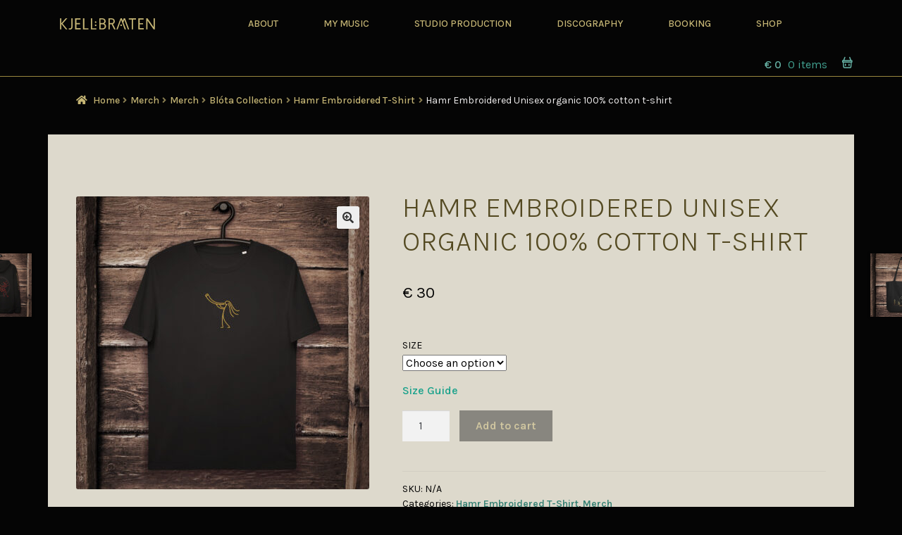

--- FILE ---
content_type: text/html; charset=UTF-8
request_url: https://kjellbraaten.com/shop/hamr-embroidered-unisex-organic-cotton-t-shirt/
body_size: 19836
content:
<!doctype html>
<html lang="en-US">
<head>
<meta charset="UTF-8">
<meta name="viewport" content="width=device-width, initial-scale=1">
<link rel="profile" href="https://gmpg.org/xfn/11">
<link rel="pingback" href="https://kjellbraaten.com/xmlrpc.php">

<script>
	window.dataLayer = window.dataLayer || [];
	function gtag() {
		dataLayer.push(arguments);
	}
	gtag("consent", "default", {
		ad_user_data: "denied",
		ad_personalization: "denied",
		ad_storage: "denied",
		analytics_storage: "denied",
		functionality_storage: "denied",
		personalization_storage: "denied",
		security_storage: "granted",
		wait_for_update: 500,
	});
	gtag("set", "ads_data_redaction", true);
	</script>
<title>Hamr Embroidered Unisex organic 100% cotton t-shirt &#8211; Kjell Braaten</title>
<meta name='robots' content='max-image-preview:large' />
<script>window._wca = window._wca || [];</script>
<link rel='dns-prefetch' href='//stats.wp.com' />
<link rel='dns-prefetch' href='//use.fontawesome.com' />
<link rel='dns-prefetch' href='//fonts.googleapis.com' />
<link rel='dns-prefetch' href='//s.w.org' />
<link rel="alternate" type="application/rss+xml" title="Kjell Braaten &raquo; Feed" href="https://kjellbraaten.com/feed/" />
<link rel="alternate" type="application/rss+xml" title="Kjell Braaten &raquo; Comments Feed" href="https://kjellbraaten.com/comments/feed/" />
<script>
window._wpemojiSettings = {"baseUrl":"https:\/\/s.w.org\/images\/core\/emoji\/13.1.0\/72x72\/","ext":".png","svgUrl":"https:\/\/s.w.org\/images\/core\/emoji\/13.1.0\/svg\/","svgExt":".svg","source":{"concatemoji":"https:\/\/kjellbraaten.com\/wp-includes\/js\/wp-emoji-release.min.js?ver=5.9.2"}};
/*! This file is auto-generated */
!function(e,a,t){var n,r,o,i=a.createElement("canvas"),p=i.getContext&&i.getContext("2d");function s(e,t){var a=String.fromCharCode;p.clearRect(0,0,i.width,i.height),p.fillText(a.apply(this,e),0,0);e=i.toDataURL();return p.clearRect(0,0,i.width,i.height),p.fillText(a.apply(this,t),0,0),e===i.toDataURL()}function c(e){var t=a.createElement("script");t.src=e,t.defer=t.type="text/javascript",a.getElementsByTagName("head")[0].appendChild(t)}for(o=Array("flag","emoji"),t.supports={everything:!0,everythingExceptFlag:!0},r=0;r<o.length;r++)t.supports[o[r]]=function(e){if(!p||!p.fillText)return!1;switch(p.textBaseline="top",p.font="600 32px Arial",e){case"flag":return s([127987,65039,8205,9895,65039],[127987,65039,8203,9895,65039])?!1:!s([55356,56826,55356,56819],[55356,56826,8203,55356,56819])&&!s([55356,57332,56128,56423,56128,56418,56128,56421,56128,56430,56128,56423,56128,56447],[55356,57332,8203,56128,56423,8203,56128,56418,8203,56128,56421,8203,56128,56430,8203,56128,56423,8203,56128,56447]);case"emoji":return!s([10084,65039,8205,55357,56613],[10084,65039,8203,55357,56613])}return!1}(o[r]),t.supports.everything=t.supports.everything&&t.supports[o[r]],"flag"!==o[r]&&(t.supports.everythingExceptFlag=t.supports.everythingExceptFlag&&t.supports[o[r]]);t.supports.everythingExceptFlag=t.supports.everythingExceptFlag&&!t.supports.flag,t.DOMReady=!1,t.readyCallback=function(){t.DOMReady=!0},t.supports.everything||(n=function(){t.readyCallback()},a.addEventListener?(a.addEventListener("DOMContentLoaded",n,!1),e.addEventListener("load",n,!1)):(e.attachEvent("onload",n),a.attachEvent("onreadystatechange",function(){"complete"===a.readyState&&t.readyCallback()})),(n=t.source||{}).concatemoji?c(n.concatemoji):n.wpemoji&&n.twemoji&&(c(n.twemoji),c(n.wpemoji)))}(window,document,window._wpemojiSettings);
</script>
<style>
img.wp-smiley,
img.emoji {
	display: inline !important;
	border: none !important;
	box-shadow: none !important;
	height: 1em !important;
	width: 1em !important;
	margin: 0 0.07em !important;
	vertical-align: -0.1em !important;
	background: none !important;
	padding: 0 !important;
}
</style>
	<link rel='stylesheet' id='litespeed-cache-dummy-css'  href='https://kjellbraaten.com/wp-content/plugins/litespeed-cache/assets/css/litespeed-dummy.css?ver=5.9.2' media='all' />
<link rel='stylesheet' id='wp-block-library-css'  href='https://kjellbraaten.com/wp-includes/css/dist/block-library/style.min.css?ver=5.9.2' media='all' />
<style id='wp-block-library-inline-css'>
.has-text-align-justify{text-align:justify;}
</style>
<style id='wp-block-library-theme-inline-css'>
.wp-block-audio figcaption{color:#555;font-size:13px;text-align:center}.is-dark-theme .wp-block-audio figcaption{color:hsla(0,0%,100%,.65)}.wp-block-code>code{font-family:Menlo,Consolas,monaco,monospace;color:#1e1e1e;padding:.8em 1em;border:1px solid #ddd;border-radius:4px}.wp-block-embed figcaption{color:#555;font-size:13px;text-align:center}.is-dark-theme .wp-block-embed figcaption{color:hsla(0,0%,100%,.65)}.blocks-gallery-caption{color:#555;font-size:13px;text-align:center}.is-dark-theme .blocks-gallery-caption{color:hsla(0,0%,100%,.65)}.wp-block-image figcaption{color:#555;font-size:13px;text-align:center}.is-dark-theme .wp-block-image figcaption{color:hsla(0,0%,100%,.65)}.wp-block-pullquote{border-top:4px solid;border-bottom:4px solid;margin-bottom:1.75em;color:currentColor}.wp-block-pullquote__citation,.wp-block-pullquote cite,.wp-block-pullquote footer{color:currentColor;text-transform:uppercase;font-size:.8125em;font-style:normal}.wp-block-quote{border-left:.25em solid;margin:0 0 1.75em;padding-left:1em}.wp-block-quote cite,.wp-block-quote footer{color:currentColor;font-size:.8125em;position:relative;font-style:normal}.wp-block-quote.has-text-align-right{border-left:none;border-right:.25em solid;padding-left:0;padding-right:1em}.wp-block-quote.has-text-align-center{border:none;padding-left:0}.wp-block-quote.is-large,.wp-block-quote.is-style-large,.wp-block-quote.is-style-plain{border:none}.wp-block-search .wp-block-search__label{font-weight:700}.wp-block-group:where(.has-background){padding:1.25em 2.375em}.wp-block-separator{border:none;border-bottom:2px solid;margin-left:auto;margin-right:auto;opacity:.4}.wp-block-separator:not(.is-style-wide):not(.is-style-dots){width:100px}.wp-block-separator.has-background:not(.is-style-dots){border-bottom:none;height:1px}.wp-block-separator.has-background:not(.is-style-wide):not(.is-style-dots){height:2px}.wp-block-table thead{border-bottom:3px solid}.wp-block-table tfoot{border-top:3px solid}.wp-block-table td,.wp-block-table th{padding:.5em;border:1px solid;word-break:normal}.wp-block-table figcaption{color:#555;font-size:13px;text-align:center}.is-dark-theme .wp-block-table figcaption{color:hsla(0,0%,100%,.65)}.wp-block-video figcaption{color:#555;font-size:13px;text-align:center}.is-dark-theme .wp-block-video figcaption{color:hsla(0,0%,100%,.65)}.wp-block-template-part.has-background{padding:1.25em 2.375em;margin-top:0;margin-bottom:0}
</style>
<link rel='stylesheet' id='mediaelement-css'  href='https://kjellbraaten.com/wp-includes/js/mediaelement/mediaelementplayer-legacy.min.css?ver=4.2.16' media='all' />
<link rel='stylesheet' id='wp-mediaelement-css'  href='https://kjellbraaten.com/wp-includes/js/mediaelement/wp-mediaelement.min.css?ver=5.9.2' media='all' />
<link rel='stylesheet' id='wc-blocks-vendors-style-css'  href='https://kjellbraaten.com/wp-content/plugins/woocommerce/packages/woocommerce-blocks/build/wc-blocks-vendors-style.css?ver=6.9.0' media='all' />
<link rel='stylesheet' id='wc-blocks-style-css'  href='https://kjellbraaten.com/wp-content/plugins/woocommerce/packages/woocommerce-blocks/build/wc-blocks-style.css?ver=6.9.0' media='all' />
<link rel='stylesheet' id='storefront-gutenberg-blocks-css'  href='https://kjellbraaten.com/wp-content/themes/storefront/assets/css/base/gutenberg-blocks.css?ver=4.0.0' media='all' />
<style id='storefront-gutenberg-blocks-inline-css'>

				.wp-block-button__link:not(.has-text-color) {
					color: #333333;
				}

				.wp-block-button__link:not(.has-text-color):hover,
				.wp-block-button__link:not(.has-text-color):focus,
				.wp-block-button__link:not(.has-text-color):active {
					color: #333333;
				}

				.wp-block-button__link:not(.has-background) {
					background-color: #eeeeee;
				}

				.wp-block-button__link:not(.has-background):hover,
				.wp-block-button__link:not(.has-background):focus,
				.wp-block-button__link:not(.has-background):active {
					border-color: #d5d5d5;
					background-color: #d5d5d5;
				}

				.wp-block-quote footer,
				.wp-block-quote cite,
				.wp-block-quote__citation {
					color: #6d6d6d;
				}

				.wp-block-pullquote cite,
				.wp-block-pullquote footer,
				.wp-block-pullquote__citation {
					color: #6d6d6d;
				}

				.wp-block-image figcaption {
					color: #6d6d6d;
				}

				.wp-block-separator.is-style-dots::before {
					color: #333333;
				}

				.wp-block-file a.wp-block-file__button {
					color: #333333;
					background-color: #eeeeee;
					border-color: #eeeeee;
				}

				.wp-block-file a.wp-block-file__button:hover,
				.wp-block-file a.wp-block-file__button:focus,
				.wp-block-file a.wp-block-file__button:active {
					color: #333333;
					background-color: #d5d5d5;
				}

				.wp-block-code,
				.wp-block-preformatted pre {
					color: #6d6d6d;
				}

				.wp-block-table:not( .has-background ):not( .is-style-stripes ) tbody tr:nth-child(2n) td {
					background-color: #fdfdfd;
				}

				.wp-block-cover .wp-block-cover__inner-container h1:not(.has-text-color),
				.wp-block-cover .wp-block-cover__inner-container h2:not(.has-text-color),
				.wp-block-cover .wp-block-cover__inner-container h3:not(.has-text-color),
				.wp-block-cover .wp-block-cover__inner-container h4:not(.has-text-color),
				.wp-block-cover .wp-block-cover__inner-container h5:not(.has-text-color),
				.wp-block-cover .wp-block-cover__inner-container h6:not(.has-text-color) {
					color: #000000;
				}

				.wc-block-components-price-slider__range-input-progress,
				.rtl .wc-block-components-price-slider__range-input-progress {
					--range-color: #7f54b3;
				}

				/* Target only IE11 */
				@media all and (-ms-high-contrast: none), (-ms-high-contrast: active) {
					.wc-block-components-price-slider__range-input-progress {
						background: #7f54b3;
					}
				}

				.wc-block-components-button:not(.is-link) {
					background-color: #333333;
					color: #ffffff;
				}

				.wc-block-components-button:not(.is-link):hover,
				.wc-block-components-button:not(.is-link):focus,
				.wc-block-components-button:not(.is-link):active {
					background-color: #1a1a1a;
					color: #ffffff;
				}

				.wc-block-components-button:not(.is-link):disabled {
					background-color: #333333;
					color: #ffffff;
				}

				.wc-block-cart__submit-container {
					background-color: #ffffff;
				}

				.wc-block-cart__submit-container::before {
					color: rgba(220,220,220,0.5);
				}

				.wc-block-components-order-summary-item__quantity {
					background-color: #ffffff;
					border-color: #6d6d6d;
					box-shadow: 0 0 0 2px #ffffff;
					color: #6d6d6d;
				}
			
</style>
<style id='global-styles-inline-css'>
body{--wp--preset--color--black: #000000;--wp--preset--color--cyan-bluish-gray: #abb8c3;--wp--preset--color--white: #ffffff;--wp--preset--color--pale-pink: #f78da7;--wp--preset--color--vivid-red: #cf2e2e;--wp--preset--color--luminous-vivid-orange: #ff6900;--wp--preset--color--luminous-vivid-amber: #fcb900;--wp--preset--color--light-green-cyan: #7bdcb5;--wp--preset--color--vivid-green-cyan: #00d084;--wp--preset--color--pale-cyan-blue: #8ed1fc;--wp--preset--color--vivid-cyan-blue: #0693e3;--wp--preset--color--vivid-purple: #9b51e0;--wp--preset--gradient--vivid-cyan-blue-to-vivid-purple: linear-gradient(135deg,rgba(6,147,227,1) 0%,rgb(155,81,224) 100%);--wp--preset--gradient--light-green-cyan-to-vivid-green-cyan: linear-gradient(135deg,rgb(122,220,180) 0%,rgb(0,208,130) 100%);--wp--preset--gradient--luminous-vivid-amber-to-luminous-vivid-orange: linear-gradient(135deg,rgba(252,185,0,1) 0%,rgba(255,105,0,1) 100%);--wp--preset--gradient--luminous-vivid-orange-to-vivid-red: linear-gradient(135deg,rgba(255,105,0,1) 0%,rgb(207,46,46) 100%);--wp--preset--gradient--very-light-gray-to-cyan-bluish-gray: linear-gradient(135deg,rgb(238,238,238) 0%,rgb(169,184,195) 100%);--wp--preset--gradient--cool-to-warm-spectrum: linear-gradient(135deg,rgb(74,234,220) 0%,rgb(151,120,209) 20%,rgb(207,42,186) 40%,rgb(238,44,130) 60%,rgb(251,105,98) 80%,rgb(254,248,76) 100%);--wp--preset--gradient--blush-light-purple: linear-gradient(135deg,rgb(255,206,236) 0%,rgb(152,150,240) 100%);--wp--preset--gradient--blush-bordeaux: linear-gradient(135deg,rgb(254,205,165) 0%,rgb(254,45,45) 50%,rgb(107,0,62) 100%);--wp--preset--gradient--luminous-dusk: linear-gradient(135deg,rgb(255,203,112) 0%,rgb(199,81,192) 50%,rgb(65,88,208) 100%);--wp--preset--gradient--pale-ocean: linear-gradient(135deg,rgb(255,245,203) 0%,rgb(182,227,212) 50%,rgb(51,167,181) 100%);--wp--preset--gradient--electric-grass: linear-gradient(135deg,rgb(202,248,128) 0%,rgb(113,206,126) 100%);--wp--preset--gradient--midnight: linear-gradient(135deg,rgb(2,3,129) 0%,rgb(40,116,252) 100%);--wp--preset--duotone--dark-grayscale: url('#wp-duotone-dark-grayscale');--wp--preset--duotone--grayscale: url('#wp-duotone-grayscale');--wp--preset--duotone--purple-yellow: url('#wp-duotone-purple-yellow');--wp--preset--duotone--blue-red: url('#wp-duotone-blue-red');--wp--preset--duotone--midnight: url('#wp-duotone-midnight');--wp--preset--duotone--magenta-yellow: url('#wp-duotone-magenta-yellow');--wp--preset--duotone--purple-green: url('#wp-duotone-purple-green');--wp--preset--duotone--blue-orange: url('#wp-duotone-blue-orange');--wp--preset--font-size--small: 14px;--wp--preset--font-size--medium: 23px;--wp--preset--font-size--large: 26px;--wp--preset--font-size--x-large: 42px;--wp--preset--font-size--normal: 16px;--wp--preset--font-size--huge: 37px;}.has-black-color{color: var(--wp--preset--color--black) !important;}.has-cyan-bluish-gray-color{color: var(--wp--preset--color--cyan-bluish-gray) !important;}.has-white-color{color: var(--wp--preset--color--white) !important;}.has-pale-pink-color{color: var(--wp--preset--color--pale-pink) !important;}.has-vivid-red-color{color: var(--wp--preset--color--vivid-red) !important;}.has-luminous-vivid-orange-color{color: var(--wp--preset--color--luminous-vivid-orange) !important;}.has-luminous-vivid-amber-color{color: var(--wp--preset--color--luminous-vivid-amber) !important;}.has-light-green-cyan-color{color: var(--wp--preset--color--light-green-cyan) !important;}.has-vivid-green-cyan-color{color: var(--wp--preset--color--vivid-green-cyan) !important;}.has-pale-cyan-blue-color{color: var(--wp--preset--color--pale-cyan-blue) !important;}.has-vivid-cyan-blue-color{color: var(--wp--preset--color--vivid-cyan-blue) !important;}.has-vivid-purple-color{color: var(--wp--preset--color--vivid-purple) !important;}.has-black-background-color{background-color: var(--wp--preset--color--black) !important;}.has-cyan-bluish-gray-background-color{background-color: var(--wp--preset--color--cyan-bluish-gray) !important;}.has-white-background-color{background-color: var(--wp--preset--color--white) !important;}.has-pale-pink-background-color{background-color: var(--wp--preset--color--pale-pink) !important;}.has-vivid-red-background-color{background-color: var(--wp--preset--color--vivid-red) !important;}.has-luminous-vivid-orange-background-color{background-color: var(--wp--preset--color--luminous-vivid-orange) !important;}.has-luminous-vivid-amber-background-color{background-color: var(--wp--preset--color--luminous-vivid-amber) !important;}.has-light-green-cyan-background-color{background-color: var(--wp--preset--color--light-green-cyan) !important;}.has-vivid-green-cyan-background-color{background-color: var(--wp--preset--color--vivid-green-cyan) !important;}.has-pale-cyan-blue-background-color{background-color: var(--wp--preset--color--pale-cyan-blue) !important;}.has-vivid-cyan-blue-background-color{background-color: var(--wp--preset--color--vivid-cyan-blue) !important;}.has-vivid-purple-background-color{background-color: var(--wp--preset--color--vivid-purple) !important;}.has-black-border-color{border-color: var(--wp--preset--color--black) !important;}.has-cyan-bluish-gray-border-color{border-color: var(--wp--preset--color--cyan-bluish-gray) !important;}.has-white-border-color{border-color: var(--wp--preset--color--white) !important;}.has-pale-pink-border-color{border-color: var(--wp--preset--color--pale-pink) !important;}.has-vivid-red-border-color{border-color: var(--wp--preset--color--vivid-red) !important;}.has-luminous-vivid-orange-border-color{border-color: var(--wp--preset--color--luminous-vivid-orange) !important;}.has-luminous-vivid-amber-border-color{border-color: var(--wp--preset--color--luminous-vivid-amber) !important;}.has-light-green-cyan-border-color{border-color: var(--wp--preset--color--light-green-cyan) !important;}.has-vivid-green-cyan-border-color{border-color: var(--wp--preset--color--vivid-green-cyan) !important;}.has-pale-cyan-blue-border-color{border-color: var(--wp--preset--color--pale-cyan-blue) !important;}.has-vivid-cyan-blue-border-color{border-color: var(--wp--preset--color--vivid-cyan-blue) !important;}.has-vivid-purple-border-color{border-color: var(--wp--preset--color--vivid-purple) !important;}.has-vivid-cyan-blue-to-vivid-purple-gradient-background{background: var(--wp--preset--gradient--vivid-cyan-blue-to-vivid-purple) !important;}.has-light-green-cyan-to-vivid-green-cyan-gradient-background{background: var(--wp--preset--gradient--light-green-cyan-to-vivid-green-cyan) !important;}.has-luminous-vivid-amber-to-luminous-vivid-orange-gradient-background{background: var(--wp--preset--gradient--luminous-vivid-amber-to-luminous-vivid-orange) !important;}.has-luminous-vivid-orange-to-vivid-red-gradient-background{background: var(--wp--preset--gradient--luminous-vivid-orange-to-vivid-red) !important;}.has-very-light-gray-to-cyan-bluish-gray-gradient-background{background: var(--wp--preset--gradient--very-light-gray-to-cyan-bluish-gray) !important;}.has-cool-to-warm-spectrum-gradient-background{background: var(--wp--preset--gradient--cool-to-warm-spectrum) !important;}.has-blush-light-purple-gradient-background{background: var(--wp--preset--gradient--blush-light-purple) !important;}.has-blush-bordeaux-gradient-background{background: var(--wp--preset--gradient--blush-bordeaux) !important;}.has-luminous-dusk-gradient-background{background: var(--wp--preset--gradient--luminous-dusk) !important;}.has-pale-ocean-gradient-background{background: var(--wp--preset--gradient--pale-ocean) !important;}.has-electric-grass-gradient-background{background: var(--wp--preset--gradient--electric-grass) !important;}.has-midnight-gradient-background{background: var(--wp--preset--gradient--midnight) !important;}.has-small-font-size{font-size: var(--wp--preset--font-size--small) !important;}.has-medium-font-size{font-size: var(--wp--preset--font-size--medium) !important;}.has-large-font-size{font-size: var(--wp--preset--font-size--large) !important;}.has-x-large-font-size{font-size: var(--wp--preset--font-size--x-large) !important;}
</style>
<link rel='stylesheet' id='photoswipe-css'  href='https://kjellbraaten.com/wp-content/plugins/woocommerce/assets/css/photoswipe/photoswipe.min.css?ver=6.3.1' media='all' />
<link rel='stylesheet' id='photoswipe-default-skin-css'  href='https://kjellbraaten.com/wp-content/plugins/woocommerce/assets/css/photoswipe/default-skin/default-skin.min.css?ver=6.3.1' media='all' />
<style id='woocommerce-inline-inline-css'>
.woocommerce form .form-row .required { visibility: visible; }
</style>
<link rel='stylesheet' id='printful-product-size-guide-css'  href='https://kjellbraaten.com/wp-content/plugins/printful-shipping-for-woocommerce/includes/../assets/css/size-guide.css?ver=1' media='all' />
<link rel='stylesheet' id='lineicons.css-css'  href='https://kjellbraaten.com/wp-content/themes/storefront-child/assets/icons/lineicons/icon-font/lineicons.css?ver=5.9.2' media='all' />
<link rel='stylesheet' id='font-awesome.css-css'  href='https://use.fontawesome.com/releases/v5.10.0/css/all.css?ver=5.9.2' media='all' />
<link rel='stylesheet' id='storefront-style-css'  href='https://kjellbraaten.com/wp-content/themes/storefront/style.css?ver=4.0.0' media='all' />
<style id='storefront-style-inline-css'>

			.main-navigation ul li a,
			.site-title a,
			ul.menu li a,
			.site-branding h1 a,
			button.menu-toggle,
			button.menu-toggle:hover,
			.handheld-navigation .dropdown-toggle {
				color: #333333;
			}

			button.menu-toggle,
			button.menu-toggle:hover {
				border-color: #333333;
			}

			.main-navigation ul li a:hover,
			.main-navigation ul li:hover > a,
			.site-title a:hover,
			.site-header ul.menu li.current-menu-item > a {
				color: #747474;
			}

			table:not( .has-background ) th {
				background-color: #f8f8f8;
			}

			table:not( .has-background ) tbody td {
				background-color: #fdfdfd;
			}

			table:not( .has-background ) tbody tr:nth-child(2n) td,
			fieldset,
			fieldset legend {
				background-color: #fbfbfb;
			}

			.site-header,
			.secondary-navigation ul ul,
			.main-navigation ul.menu > li.menu-item-has-children:after,
			.secondary-navigation ul.menu ul,
			.storefront-handheld-footer-bar,
			.storefront-handheld-footer-bar ul li > a,
			.storefront-handheld-footer-bar ul li.search .site-search,
			button.menu-toggle,
			button.menu-toggle:hover {
				background-color: #ffffff;
			}

			p.site-description,
			.site-header,
			.storefront-handheld-footer-bar {
				color: #404040;
			}

			button.menu-toggle:after,
			button.menu-toggle:before,
			button.menu-toggle span:before {
				background-color: #333333;
			}

			h1, h2, h3, h4, h5, h6, .wc-block-grid__product-title {
				color: #333333;
			}

			.widget h1 {
				border-bottom-color: #333333;
			}

			body,
			.secondary-navigation a {
				color: #6d6d6d;
			}

			.widget-area .widget a,
			.hentry .entry-header .posted-on a,
			.hentry .entry-header .post-author a,
			.hentry .entry-header .post-comments a,
			.hentry .entry-header .byline a {
				color: #727272;
			}

			a {
				color: #7f54b3;
			}

			a:focus,
			button:focus,
			.button.alt:focus,
			input:focus,
			textarea:focus,
			input[type="button"]:focus,
			input[type="reset"]:focus,
			input[type="submit"]:focus,
			input[type="email"]:focus,
			input[type="tel"]:focus,
			input[type="url"]:focus,
			input[type="password"]:focus,
			input[type="search"]:focus {
				outline-color: #7f54b3;
			}

			button, input[type="button"], input[type="reset"], input[type="submit"], .button, .widget a.button {
				background-color: #eeeeee;
				border-color: #eeeeee;
				color: #333333;
			}

			button:hover, input[type="button"]:hover, input[type="reset"]:hover, input[type="submit"]:hover, .button:hover, .widget a.button:hover {
				background-color: #d5d5d5;
				border-color: #d5d5d5;
				color: #333333;
			}

			button.alt, input[type="button"].alt, input[type="reset"].alt, input[type="submit"].alt, .button.alt, .widget-area .widget a.button.alt {
				background-color: #333333;
				border-color: #333333;
				color: #ffffff;
			}

			button.alt:hover, input[type="button"].alt:hover, input[type="reset"].alt:hover, input[type="submit"].alt:hover, .button.alt:hover, .widget-area .widget a.button.alt:hover {
				background-color: #1a1a1a;
				border-color: #1a1a1a;
				color: #ffffff;
			}

			.pagination .page-numbers li .page-numbers.current {
				background-color: #e6e6e6;
				color: #636363;
			}

			#comments .comment-list .comment-content .comment-text {
				background-color: #f8f8f8;
			}

			.site-footer {
				background-color: #f0f0f0;
				color: #6d6d6d;
			}

			.site-footer a:not(.button):not(.components-button) {
				color: #333333;
			}

			.site-footer .storefront-handheld-footer-bar a:not(.button):not(.components-button) {
				color: #333333;
			}

			.site-footer h1, .site-footer h2, .site-footer h3, .site-footer h4, .site-footer h5, .site-footer h6, .site-footer .widget .widget-title, .site-footer .widget .widgettitle {
				color: #333333;
			}

			.page-template-template-homepage.has-post-thumbnail .type-page.has-post-thumbnail .entry-title {
				color: #000000;
			}

			.page-template-template-homepage.has-post-thumbnail .type-page.has-post-thumbnail .entry-content {
				color: #000000;
			}

			@media screen and ( min-width: 768px ) {
				.secondary-navigation ul.menu a:hover {
					color: #595959;
				}

				.secondary-navigation ul.menu a {
					color: #404040;
				}

				.main-navigation ul.menu ul.sub-menu,
				.main-navigation ul.nav-menu ul.children {
					background-color: #f0f0f0;
				}

				.site-header {
					border-bottom-color: #f0f0f0;
				}
			}
</style>
<link rel='stylesheet' id='storefront-icons-css'  href='https://kjellbraaten.com/wp-content/themes/storefront/assets/css/base/icons.css?ver=4.0.0' media='all' />
<link rel='stylesheet' id='storefront-fonts-css'  href='https://fonts.googleapis.com/css?family=Source+Sans+Pro%3A400%2C300%2C300italic%2C400italic%2C600%2C700%2C900&#038;subset=latin%2Clatin-ext&#038;ver=4.0.0' media='all' />
<link rel='stylesheet' id='storefront-jetpack-widgets-css'  href='https://kjellbraaten.com/wp-content/themes/storefront/assets/css/jetpack/widgets.css?ver=4.0.0' media='all' />
<link rel='stylesheet' id='storefront-woocommerce-style-css'  href='https://kjellbraaten.com/wp-content/themes/storefront/assets/css/woocommerce/woocommerce.css?ver=4.0.0' media='all' />
<style id='storefront-woocommerce-style-inline-css'>
@font-face {
				font-family: star;
				src: url(https://kjellbraaten.com/wp-content/plugins/woocommerce/assets/fonts/star.eot);
				src:
					url(https://kjellbraaten.com/wp-content/plugins/woocommerce/assets/fonts/star.eot?#iefix) format("embedded-opentype"),
					url(https://kjellbraaten.com/wp-content/plugins/woocommerce/assets/fonts/star.woff) format("woff"),
					url(https://kjellbraaten.com/wp-content/plugins/woocommerce/assets/fonts/star.ttf) format("truetype"),
					url(https://kjellbraaten.com/wp-content/plugins/woocommerce/assets/fonts/star.svg#star) format("svg");
				font-weight: 400;
				font-style: normal;
			}
			@font-face {
				font-family: WooCommerce;
				src: url(https://kjellbraaten.com/wp-content/plugins/woocommerce/assets/fonts/WooCommerce.eot);
				src:
					url(https://kjellbraaten.com/wp-content/plugins/woocommerce/assets/fonts/WooCommerce.eot?#iefix) format("embedded-opentype"),
					url(https://kjellbraaten.com/wp-content/plugins/woocommerce/assets/fonts/WooCommerce.woff) format("woff"),
					url(https://kjellbraaten.com/wp-content/plugins/woocommerce/assets/fonts/WooCommerce.ttf) format("truetype"),
					url(https://kjellbraaten.com/wp-content/plugins/woocommerce/assets/fonts/WooCommerce.svg#WooCommerce) format("svg");
				font-weight: 400;
				font-style: normal;
			}

			a.cart-contents,
			.site-header-cart .widget_shopping_cart a {
				color: #333333;
			}

			a.cart-contents:hover,
			.site-header-cart .widget_shopping_cart a:hover,
			.site-header-cart:hover > li > a {
				color: #747474;
			}

			table.cart td.product-remove,
			table.cart td.actions {
				border-top-color: #ffffff;
			}

			.storefront-handheld-footer-bar ul li.cart .count {
				background-color: #333333;
				color: #ffffff;
				border-color: #ffffff;
			}

			.woocommerce-tabs ul.tabs li.active a,
			ul.products li.product .price,
			.onsale,
			.wc-block-grid__product-onsale,
			.widget_search form:before,
			.widget_product_search form:before {
				color: #6d6d6d;
			}

			.woocommerce-breadcrumb a,
			a.woocommerce-review-link,
			.product_meta a {
				color: #727272;
			}

			.wc-block-grid__product-onsale,
			.onsale {
				border-color: #6d6d6d;
			}

			.star-rating span:before,
			.quantity .plus, .quantity .minus,
			p.stars a:hover:after,
			p.stars a:after,
			.star-rating span:before,
			#payment .payment_methods li input[type=radio]:first-child:checked+label:before {
				color: #7f54b3;
			}

			.widget_price_filter .ui-slider .ui-slider-range,
			.widget_price_filter .ui-slider .ui-slider-handle {
				background-color: #7f54b3;
			}

			.order_details {
				background-color: #f8f8f8;
			}

			.order_details > li {
				border-bottom: 1px dotted #e3e3e3;
			}

			.order_details:before,
			.order_details:after {
				background: -webkit-linear-gradient(transparent 0,transparent 0),-webkit-linear-gradient(135deg,#f8f8f8 33.33%,transparent 33.33%),-webkit-linear-gradient(45deg,#f8f8f8 33.33%,transparent 33.33%)
			}

			#order_review {
				background-color: #ffffff;
			}

			#payment .payment_methods > li .payment_box,
			#payment .place-order {
				background-color: #fafafa;
			}

			#payment .payment_methods > li:not(.woocommerce-notice) {
				background-color: #f5f5f5;
			}

			#payment .payment_methods > li:not(.woocommerce-notice):hover {
				background-color: #f0f0f0;
			}

			.woocommerce-pagination .page-numbers li .page-numbers.current {
				background-color: #e6e6e6;
				color: #636363;
			}

			.wc-block-grid__product-onsale,
			.onsale,
			.woocommerce-pagination .page-numbers li .page-numbers:not(.current) {
				color: #6d6d6d;
			}

			p.stars a:before,
			p.stars a:hover~a:before,
			p.stars.selected a.active~a:before {
				color: #6d6d6d;
			}

			p.stars.selected a.active:before,
			p.stars:hover a:before,
			p.stars.selected a:not(.active):before,
			p.stars.selected a.active:before {
				color: #7f54b3;
			}

			.single-product div.product .woocommerce-product-gallery .woocommerce-product-gallery__trigger {
				background-color: #eeeeee;
				color: #333333;
			}

			.single-product div.product .woocommerce-product-gallery .woocommerce-product-gallery__trigger:hover {
				background-color: #d5d5d5;
				border-color: #d5d5d5;
				color: #333333;
			}

			.button.added_to_cart:focus,
			.button.wc-forward:focus {
				outline-color: #7f54b3;
			}

			.added_to_cart,
			.site-header-cart .widget_shopping_cart a.button,
			.wc-block-grid__products .wc-block-grid__product .wp-block-button__link {
				background-color: #eeeeee;
				border-color: #eeeeee;
				color: #333333;
			}

			.added_to_cart:hover,
			.site-header-cart .widget_shopping_cart a.button:hover,
			.wc-block-grid__products .wc-block-grid__product .wp-block-button__link:hover {
				background-color: #d5d5d5;
				border-color: #d5d5d5;
				color: #333333;
			}

			.added_to_cart.alt, .added_to_cart, .widget a.button.checkout {
				background-color: #333333;
				border-color: #333333;
				color: #ffffff;
			}

			.added_to_cart.alt:hover, .added_to_cart:hover, .widget a.button.checkout:hover {
				background-color: #1a1a1a;
				border-color: #1a1a1a;
				color: #ffffff;
			}

			.button.loading {
				color: #eeeeee;
			}

			.button.loading:hover {
				background-color: #eeeeee;
			}

			.button.loading:after {
				color: #333333;
			}

			@media screen and ( min-width: 768px ) {
				.site-header-cart .widget_shopping_cart,
				.site-header .product_list_widget li .quantity {
					color: #404040;
				}

				.site-header-cart .widget_shopping_cart .buttons,
				.site-header-cart .widget_shopping_cart .total {
					background-color: #f5f5f5;
				}

				.site-header-cart .widget_shopping_cart {
					background-color: #f0f0f0;
				}
			}
				.storefront-product-pagination a {
					color: #6d6d6d;
					background-color: #ffffff;
				}
				.storefront-sticky-add-to-cart {
					color: #6d6d6d;
					background-color: #ffffff;
				}

				.storefront-sticky-add-to-cart a:not(.button) {
					color: #333333;
				}
</style>
<link rel='stylesheet' id='storefront-child-style-css'  href='https://kjellbraaten.com/wp-content/themes/storefront-child/style.css?ver=1.3.4' media='all' />
<link rel='stylesheet' id='jetpack_css-css'  href='https://kjellbraaten.com/wp-content/plugins/jetpack/css/jetpack.css?ver=10.7.2' media='all' />
<script src='https://kjellbraaten.com/wp-includes/js/jquery/jquery.min.js?ver=3.6.0' id='jquery-core-js'></script>
<script src='https://kjellbraaten.com/wp-includes/js/jquery/jquery-migrate.min.js?ver=3.3.2' id='jquery-migrate-js'></script>
<script id='printful-product-size-guide-js-extra'>
var pfGlobal = {"sg_modal_title":"Size guide","sg_modal_text_color":"#000","sg_modal_background_color":"#fff","sg_tab_background_color":"#fff","sg_active_tab_background_color":"#fff","sg_primary_unit":"centimeter","sg_data_raw":"{\"locale\":\"en_US\",\"availableSizes\":[\"S\",\"M\",\"L\",\"XL\",\"2XL\"],\"modelMeasurements\":{\"description\":\"<p>Measurements are provided by suppliers.US customers should order a size up as the EU sizes for this supplier correspond to a smaller size in the US market.<\\\/p>\\n<p>Product measurements may vary by up to 2\\\" (5 cm).\u00a0<\\\/p>\",\"imageDescription\":\"<p><strong><strong>A Length<\\\/strong><\\\/strong><\\\/p>\\n<p dir=\\\"ltr\\\">Place the end of the tape beside the collar at the top of the tee (Highest Point Shoulder). Pull the tape measure to the bottom of the shirt.<\\\/p>\\n<p><strong>B Chest<\\\/strong><\\\/p>\\n<p dir=\\\"ltr\\\">Measure yourself around the fullest part of your chest. Keep the tape measure horizontal.\u00a0<\\\/p>\\n<p><strong>C Sleeve length<\\\/strong><\\\/p>\\n<p>Place one end of the tape at the top of the set-in sleeve, then pull the tape down until you reach the hem of the sleeve.<\\\/p>\",\"modelDescription\":\"\",\"sizeTableDescription\":\"Product measurements may vary by up to 2\\\" (5 cm).\",\"sizeTableRows\":[{\"unit\":\"inch\",\"unitName\":\"Inches\",\"title\":\"Length\",\"sizes\":{\"S\":[27.2],\"M\":[28.3],\"L\":[29.1],\"XL\":[29.9],\"2XL\":[30.7]}},{\"unit\":\"centimeter\",\"unitName\":\"Centimeters\",\"title\":\"Length\",\"sizes\":{\"S\":[69.088],\"M\":[71.882],\"L\":[73.914],\"XL\":[75.946],\"2XL\":[77.978]}},{\"unit\":\"inch\",\"unitName\":\"Inches\",\"title\":\"Chest\",\"sizes\":{\"S\":[31,34],\"M\":[35,38],\"L\":[39,41],\"XL\":[42,45],\"2XL\":[46,48]}},{\"unit\":\"centimeter\",\"unitName\":\"Centimeters\",\"title\":\"Chest\",\"sizes\":{\"S\":[78.74,86.36],\"M\":[88.9,96.52],\"L\":[99.06,104.14],\"XL\":[106.68,114.3],\"2XL\":[116.84,121.92]}},{\"unit\":\"inch\",\"unitName\":\"Inches\",\"title\":\"Sleeve length\",\"sizes\":{\"S\":[8.1],\"M\":[8.5],\"L\":[8.9],\"XL\":[8.9],\"2XL\":[9.3]}},{\"unit\":\"centimeter\",\"unitName\":\"Centimeters\",\"title\":\"Sleeve length\",\"sizes\":{\"S\":[20.574],\"M\":[21.59],\"L\":[22.606],\"XL\":[22.606],\"2XL\":[23.622]}}],\"imageId\":822,\"imageUrl\":\"https:\\\/\\\/kjellbraaten.com\\\/wp-content\\\/uploads\\\/2022\\\/03\\\/821_model_size_guide.png\"},\"productMeasurements\":{\"description\":\"<p dir=\\\"ltr\\\">Measurements are provided by our suppliers. Product measurements may vary by up to 2\\\" (5 cm).<\\\/p>\\n<p dir=\\\"ltr\\\">US customers should order a size up as the EU sizes for this supplier correspond to a smaller size in the US market.<\\\/p>\\n<p dir=\\\"ltr\\\">Pro tip! Measure one of your products at home and compare with the measurements you see in this guide.<\\\/p>\",\"imageDescription\":\"<p><strong><strong>A Length<\\\/strong><\\\/strong><\\\/p>\\n<p dir=\\\"ltr\\\">Place the end of the tape beside the collar at the top of the tee (Highest Point Shoulder). Pull the tape measure to the bottom of the shirt.<\\\/p>\\n<p><strong>B Width<\\\/strong><\\\/p>\\n<p dir=\\\"ltr\\\">Place the end of the tape at the seam under the sleeve and pull the tape measure across the shirt to the seam under the opposite sleeve.<\\\/p>\\n<p><strong>C Sleeve length<\\\/strong><\\\/p>\\n<p>Place one end of the tape at the top of the set-in sleeve, then pull the tape down until you reach the hem of the sleeve.<\\\/p>\",\"sizeTableDescription\":\"Product measurements may vary by up to 2\\\" (5 cm).\",\"internationalSizeTableDescription\":\"\",\"sizeTableRows\":[{\"unit\":\"inch\",\"unitName\":\"Inches\",\"title\":\"Length\",\"sizes\":{\"S\":[27.2],\"M\":[28.3],\"L\":[29.1],\"XL\":[29.9],\"2XL\":[30.7]}},{\"unit\":\"centimeter\",\"unitName\":\"Centimeters\",\"title\":\"Length\",\"sizes\":{\"S\":[69.088],\"M\":[71.882],\"L\":[73.914],\"XL\":[75.946],\"2XL\":[77.978]}},{\"unit\":\"inch\",\"unitName\":\"Inches\",\"title\":\"Width\",\"sizes\":{\"S\":[19.3],\"M\":[20.5],\"L\":[21.7],\"XL\":[22.8],\"2XL\":[24]}},{\"unit\":\"centimeter\",\"unitName\":\"Centimeters\",\"title\":\"Width\",\"sizes\":{\"S\":[49.022],\"M\":[52.07],\"L\":[55.118],\"XL\":[57.912],\"2XL\":[60.96]}},{\"unit\":\"inch\",\"unitName\":\"Inches\",\"title\":\"Sleeve length\",\"sizes\":{\"S\":[8.1],\"M\":[8.5],\"L\":[8.9],\"XL\":[8.9],\"2XL\":[9.3]}},{\"unit\":\"centimeter\",\"unitName\":\"Centimeters\",\"title\":\"Sleeve length\",\"sizes\":{\"S\":[20.574],\"M\":[21.59],\"L\":[22.606],\"XL\":[22.606],\"2XL\":[23.622]}}],\"internationalSizeTableRows\":[],\"imageId\":823,\"imageUrl\":\"https:\\\/\\\/kjellbraaten.com\\\/wp-content\\\/uploads\\\/2022\\\/03\\\/821_product_size_guide.png\"}}","sg_tab_title_person":"Measure yourself","sg_tab_title_product":"Product measurements","sg_table_header_size":"Size","sg_unit_translations":"{\"inch\":\"Inches\",\"centimeter\":\"Centimeters\"}"};
</script>
<script src='https://kjellbraaten.com/wp-content/plugins/printful-shipping-for-woocommerce/includes/../assets/js/product-size-guide.js?ver=5.9.2' id='printful-product-size-guide-js'></script>
<script defer src='https://stats.wp.com/s-202603.js' id='woocommerce-analytics-js'></script>
<link rel="https://api.w.org/" href="https://kjellbraaten.com/wp-json/" /><link rel="alternate" type="application/json" href="https://kjellbraaten.com/wp-json/wp/v2/product/821" /><link rel="EditURI" type="application/rsd+xml" title="RSD" href="https://kjellbraaten.com/xmlrpc.php?rsd" />
<link rel="wlwmanifest" type="application/wlwmanifest+xml" href="https://kjellbraaten.com/wp-includes/wlwmanifest.xml" /> 
<meta name="generator" content="WordPress 5.9.2" />
<meta name="generator" content="WooCommerce 6.3.1" />
<link rel="canonical" href="https://kjellbraaten.com/shop/hamr-embroidered-unisex-organic-cotton-t-shirt/" />
<link rel='shortlink' href='https://kjellbraaten.com/?p=821' />
<link rel="alternate" type="application/json+oembed" href="https://kjellbraaten.com/wp-json/oembed/1.0/embed?url=https%3A%2F%2Fkjellbraaten.com%2Fshop%2Fhamr-embroidered-unisex-organic-cotton-t-shirt%2F" />
<link rel="alternate" type="text/xml+oembed" href="https://kjellbraaten.com/wp-json/oembed/1.0/embed?url=https%3A%2F%2Fkjellbraaten.com%2Fshop%2Fhamr-embroidered-unisex-organic-cotton-t-shirt%2F&#038;format=xml" />
<style type='text/css'>img#wpstats{display:none}</style>
		<noscript><style>.woocommerce-product-gallery{ opacity: 1 !important; }</style></noscript>
			<style id="wp-custom-css">
			a.button,
a.button.add_to_cart_button {
	color: #ffffff;!important
}

.woocommerce-message .button, .woocommerce-info .button, .woocommerce-error .button, .woocommerce-noreviews .button, p.no-comments .button {
	color: #ededed!important;
}
.woocommerce-message .button:hover, .woocommerce-info .button:hover, .woocommerce-error .button:hover, .woocommerce-noreviews .button:hover, p.no-comments .button:hover {
	color: #ffffff!important;
}

div#shop-fluid-header-container-inner {
    padding-left: 0;
    padding-right: 0;
}		</style>
		</head>

<body class="product-template-default single single-product postid-821 wp-embed-responsive theme-storefront woocommerce woocommerce-page woocommerce-no-js storefront-full-width-content storefront-align-wide right-sidebar woocommerce-active">

<svg xmlns="http://www.w3.org/2000/svg" viewBox="0 0 0 0" width="0" height="0" focusable="false" role="none" style="visibility: hidden; position: absolute; left: -9999px; overflow: hidden;" ><defs><filter id="wp-duotone-dark-grayscale"><feColorMatrix color-interpolation-filters="sRGB" type="matrix" values=" .299 .587 .114 0 0 .299 .587 .114 0 0 .299 .587 .114 0 0 .299 .587 .114 0 0 " /><feComponentTransfer color-interpolation-filters="sRGB" ><feFuncR type="table" tableValues="0 0.49803921568627" /><feFuncG type="table" tableValues="0 0.49803921568627" /><feFuncB type="table" tableValues="0 0.49803921568627" /><feFuncA type="table" tableValues="1 1" /></feComponentTransfer><feComposite in2="SourceGraphic" operator="in" /></filter></defs></svg><svg xmlns="http://www.w3.org/2000/svg" viewBox="0 0 0 0" width="0" height="0" focusable="false" role="none" style="visibility: hidden; position: absolute; left: -9999px; overflow: hidden;" ><defs><filter id="wp-duotone-grayscale"><feColorMatrix color-interpolation-filters="sRGB" type="matrix" values=" .299 .587 .114 0 0 .299 .587 .114 0 0 .299 .587 .114 0 0 .299 .587 .114 0 0 " /><feComponentTransfer color-interpolation-filters="sRGB" ><feFuncR type="table" tableValues="0 1" /><feFuncG type="table" tableValues="0 1" /><feFuncB type="table" tableValues="0 1" /><feFuncA type="table" tableValues="1 1" /></feComponentTransfer><feComposite in2="SourceGraphic" operator="in" /></filter></defs></svg><svg xmlns="http://www.w3.org/2000/svg" viewBox="0 0 0 0" width="0" height="0" focusable="false" role="none" style="visibility: hidden; position: absolute; left: -9999px; overflow: hidden;" ><defs><filter id="wp-duotone-purple-yellow"><feColorMatrix color-interpolation-filters="sRGB" type="matrix" values=" .299 .587 .114 0 0 .299 .587 .114 0 0 .299 .587 .114 0 0 .299 .587 .114 0 0 " /><feComponentTransfer color-interpolation-filters="sRGB" ><feFuncR type="table" tableValues="0.54901960784314 0.98823529411765" /><feFuncG type="table" tableValues="0 1" /><feFuncB type="table" tableValues="0.71764705882353 0.25490196078431" /><feFuncA type="table" tableValues="1 1" /></feComponentTransfer><feComposite in2="SourceGraphic" operator="in" /></filter></defs></svg><svg xmlns="http://www.w3.org/2000/svg" viewBox="0 0 0 0" width="0" height="0" focusable="false" role="none" style="visibility: hidden; position: absolute; left: -9999px; overflow: hidden;" ><defs><filter id="wp-duotone-blue-red"><feColorMatrix color-interpolation-filters="sRGB" type="matrix" values=" .299 .587 .114 0 0 .299 .587 .114 0 0 .299 .587 .114 0 0 .299 .587 .114 0 0 " /><feComponentTransfer color-interpolation-filters="sRGB" ><feFuncR type="table" tableValues="0 1" /><feFuncG type="table" tableValues="0 0.27843137254902" /><feFuncB type="table" tableValues="0.5921568627451 0.27843137254902" /><feFuncA type="table" tableValues="1 1" /></feComponentTransfer><feComposite in2="SourceGraphic" operator="in" /></filter></defs></svg><svg xmlns="http://www.w3.org/2000/svg" viewBox="0 0 0 0" width="0" height="0" focusable="false" role="none" style="visibility: hidden; position: absolute; left: -9999px; overflow: hidden;" ><defs><filter id="wp-duotone-midnight"><feColorMatrix color-interpolation-filters="sRGB" type="matrix" values=" .299 .587 .114 0 0 .299 .587 .114 0 0 .299 .587 .114 0 0 .299 .587 .114 0 0 " /><feComponentTransfer color-interpolation-filters="sRGB" ><feFuncR type="table" tableValues="0 0" /><feFuncG type="table" tableValues="0 0.64705882352941" /><feFuncB type="table" tableValues="0 1" /><feFuncA type="table" tableValues="1 1" /></feComponentTransfer><feComposite in2="SourceGraphic" operator="in" /></filter></defs></svg><svg xmlns="http://www.w3.org/2000/svg" viewBox="0 0 0 0" width="0" height="0" focusable="false" role="none" style="visibility: hidden; position: absolute; left: -9999px; overflow: hidden;" ><defs><filter id="wp-duotone-magenta-yellow"><feColorMatrix color-interpolation-filters="sRGB" type="matrix" values=" .299 .587 .114 0 0 .299 .587 .114 0 0 .299 .587 .114 0 0 .299 .587 .114 0 0 " /><feComponentTransfer color-interpolation-filters="sRGB" ><feFuncR type="table" tableValues="0.78039215686275 1" /><feFuncG type="table" tableValues="0 0.94901960784314" /><feFuncB type="table" tableValues="0.35294117647059 0.47058823529412" /><feFuncA type="table" tableValues="1 1" /></feComponentTransfer><feComposite in2="SourceGraphic" operator="in" /></filter></defs></svg><svg xmlns="http://www.w3.org/2000/svg" viewBox="0 0 0 0" width="0" height="0" focusable="false" role="none" style="visibility: hidden; position: absolute; left: -9999px; overflow: hidden;" ><defs><filter id="wp-duotone-purple-green"><feColorMatrix color-interpolation-filters="sRGB" type="matrix" values=" .299 .587 .114 0 0 .299 .587 .114 0 0 .299 .587 .114 0 0 .299 .587 .114 0 0 " /><feComponentTransfer color-interpolation-filters="sRGB" ><feFuncR type="table" tableValues="0.65098039215686 0.40392156862745" /><feFuncG type="table" tableValues="0 1" /><feFuncB type="table" tableValues="0.44705882352941 0.4" /><feFuncA type="table" tableValues="1 1" /></feComponentTransfer><feComposite in2="SourceGraphic" operator="in" /></filter></defs></svg><svg xmlns="http://www.w3.org/2000/svg" viewBox="0 0 0 0" width="0" height="0" focusable="false" role="none" style="visibility: hidden; position: absolute; left: -9999px; overflow: hidden;" ><defs><filter id="wp-duotone-blue-orange"><feColorMatrix color-interpolation-filters="sRGB" type="matrix" values=" .299 .587 .114 0 0 .299 .587 .114 0 0 .299 .587 .114 0 0 .299 .587 .114 0 0 " /><feComponentTransfer color-interpolation-filters="sRGB" ><feFuncR type="table" tableValues="0.098039215686275 1" /><feFuncG type="table" tableValues="0 0.66274509803922" /><feFuncB type="table" tableValues="0.84705882352941 0.41960784313725" /><feFuncA type="table" tableValues="1 1" /></feComponentTransfer><feComposite in2="SourceGraphic" operator="in" /></filter></defs></svg>

<!-- ALTERATION: added the class 'storefront-shop-page' -->
<div id="page" class="hfeed site storefront-shop-page">
	
	<header id="masthead" class="site-header kb-shop-header py-0 py-md-1" role="banner" style="">
		<div id="shop-fluid-header-container" class="container-fluid">
			<div id="shop-fluid-header-container-inner" 
				class="container d-flex flex-row flex-wrap">

				<div class="col col-12">
					<nav class="navbar navbar-expand-md bg-dark">
						<div class="container-fluid">
							<a href="https://kjellbraaten.com" class="navbar-brand pb-2 pb-md-0 mt-2 mt-md-0 logo svg-header-elem"></a>
							<button
							class="navbar-toggler btn btn-icon" 
							type="button" 
							data-bs-toggle="collapse" 
							data-bs-target="#navbarTogglerDemo02" 
							aria-controls="navbarTogglerDemo02" 
							aria-expanded="false" 
							aria-label="Toggle navigation"
							>
							<i class="lni lni-24 lni-menu"></i>
							</button>
							<div class="collapse navbar-collapse" id="navbarTogglerDemo02">
								<ul id="kb-main-menu" class="navbar-nav justify-content-center w-100 mb-2 mb-lg-0"><li id="menu-item-1232" class="nav-item px-2"><a class="nav-link" href="https://kjellbraaten.com/about/">About</a></li>
<li id="menu-item-400" class="nav-item px-2"><a class="nav-link" href="https://kjellbraaten.com/my-music/">My music</a></li>
<li id="menu-item-397" class="nav-item px-2"><a class="nav-link" href="https://kjellbraaten.com/studio/">Studio production</a></li>
<li id="menu-item-562" class="nav-item px-2"><a class="nav-link" href="https://kjellbraaten.com/discography/">Discography</a></li>
<li id="menu-item-398" class="nav-item px-2"><a class="nav-link" href="https://kjellbraaten.com/booking/">Booking</a></li>
<li id="menu-item-877" class="nav-item px-2"><a class="nav-link" href="https://kjellbraaten.com/shop-all/">Shop</a></li>
</ul>							</div>
						</div> 
					</nav>
				</div>


				<div class="col col-12d-flex flex-row-reverse">
					<!-- SHOPING CART ICON -->
							<ul id="site-header-cart" class="site-header-cart menu">
			<li class="">
							<a class="cart-contents" href="https://kjellbraaten.com/cart/" title="View your shopping cart">
								<span class="woocommerce-Price-amount amount"><span class="woocommerce-Price-currencySymbol">&euro;</span>&nbsp;0</span> <span class="count">0 items</span>
			</a>
					</li>
			<li>
				<div class="widget woocommerce widget_shopping_cart"><div class="widget_shopping_cart_content"></div></div>			</li>
		</ul>
							</div>

			</div>
		</div>

	</header><!-- #masthead -->

	<div class="storefront-breadcrumb"><div class="col-full"><nav class="woocommerce-breadcrumb" aria-label="breadcrumbs"><a href="https://kjellbraaten.com">Home</a><span class="breadcrumb-separator"> / </span><a href="https://kjellbraaten.com/shop/">Merch</a><span class="breadcrumb-separator"> / </span><a href="https://kjellbraaten.com/product-category/merch/">Merch</a><span class="breadcrumb-separator"> / </span><a href="https://kjellbraaten.com/product-category/merch/blota_collection/">Blóta Collection</a><span class="breadcrumb-separator"> / </span><a href="https://kjellbraaten.com/product-category/merch/blota_collection/hamr-embroidered-t-shirt/">Hamr Embroidered T-Shirt</a><span class="breadcrumb-separator"> / </span>Hamr Embroidered Unisex organic 100% cotton t-shirt</nav></div></div>
	<div id="content" class="site-content" tabindex="-1">
		<div class="col-full">

		<!-- storefront_shop_messages -->
		<div class="woocommerce"></div>
			<div id="primary" class="content-area">
			<main id="main" class="site-main" role="main">
		
					
			<div class="woocommerce-notices-wrapper"></div><div id="product-821" class="product type-product post-821 status-publish first instock product_cat-hamr-embroidered-t-shirt product_cat-merch has-post-thumbnail taxable shipping-taxable purchasable product-type-variable">

	<div class="woocommerce-product-gallery woocommerce-product-gallery--with-images woocommerce-product-gallery--columns-5 images" data-columns="5" style="opacity: 0; transition: opacity .25s ease-in-out;">
	<figure class="woocommerce-product-gallery__wrapper">
		<div data-thumb="https://kjellbraaten.com/wp-content/uploads/2022/02/mockup-hamr-gull-brodert-100x100.jpg" data-thumb-alt="" class="woocommerce-product-gallery__image"><a href="https://kjellbraaten.com/wp-content/uploads/2022/02/mockup-hamr-gull-brodert.jpg"><img width="416" height="416" src="https://kjellbraaten.com/wp-content/uploads/2022/02/mockup-hamr-gull-brodert-416x416.jpg" class="wp-post-image" alt="" loading="lazy" title="mockup-hamr-gull-brodert" data-caption="" data-src="https://kjellbraaten.com/wp-content/uploads/2022/02/mockup-hamr-gull-brodert.jpg" data-large_image="https://kjellbraaten.com/wp-content/uploads/2022/02/mockup-hamr-gull-brodert.jpg" data-large_image_width="1626" data-large_image_height="1626" srcset="https://kjellbraaten.com/wp-content/uploads/2022/02/mockup-hamr-gull-brodert-416x416.jpg 416w, https://kjellbraaten.com/wp-content/uploads/2022/02/mockup-hamr-gull-brodert-300x300.jpg 300w, https://kjellbraaten.com/wp-content/uploads/2022/02/mockup-hamr-gull-brodert-1024x1024.jpg 1024w, https://kjellbraaten.com/wp-content/uploads/2022/02/mockup-hamr-gull-brodert-150x150.jpg 150w, https://kjellbraaten.com/wp-content/uploads/2022/02/mockup-hamr-gull-brodert-768x768.jpg 768w, https://kjellbraaten.com/wp-content/uploads/2022/02/mockup-hamr-gull-brodert-1536x1536.jpg 1536w, https://kjellbraaten.com/wp-content/uploads/2022/02/mockup-hamr-gull-brodert-324x324.jpg 324w, https://kjellbraaten.com/wp-content/uploads/2022/02/mockup-hamr-gull-brodert-100x100.jpg 100w, https://kjellbraaten.com/wp-content/uploads/2022/02/mockup-hamr-gull-brodert.jpg 1626w" sizes="(max-width: 416px) 100vw, 416px" /></a></div><div data-thumb="https://kjellbraaten.com/wp-content/uploads/2022/04/unisex-organic-cotton-t-shirt-black-front-6248762a0ea71-100x100.png" data-thumb-alt="" class="woocommerce-product-gallery__image"><a href="https://kjellbraaten.com/wp-content/uploads/2022/04/unisex-organic-cotton-t-shirt-black-front-6248762a0ea71.png"><img width="416" height="416" src="https://kjellbraaten.com/wp-content/uploads/2022/04/unisex-organic-cotton-t-shirt-black-front-6248762a0ea71-416x416.png" class="" alt="" loading="lazy" title="unisex-organic-cotton-t-shirt-black-front-6248762a0ea71.png" data-caption="" data-src="https://kjellbraaten.com/wp-content/uploads/2022/04/unisex-organic-cotton-t-shirt-black-front-6248762a0ea71.png" data-large_image="https://kjellbraaten.com/wp-content/uploads/2022/04/unisex-organic-cotton-t-shirt-black-front-6248762a0ea71.png" data-large_image_width="1000" data-large_image_height="1000" srcset="https://kjellbraaten.com/wp-content/uploads/2022/04/unisex-organic-cotton-t-shirt-black-front-6248762a0ea71-416x416.png 416w, https://kjellbraaten.com/wp-content/uploads/2022/04/unisex-organic-cotton-t-shirt-black-front-6248762a0ea71-300x300.png 300w, https://kjellbraaten.com/wp-content/uploads/2022/04/unisex-organic-cotton-t-shirt-black-front-6248762a0ea71-150x150.png 150w, https://kjellbraaten.com/wp-content/uploads/2022/04/unisex-organic-cotton-t-shirt-black-front-6248762a0ea71-768x768.png 768w, https://kjellbraaten.com/wp-content/uploads/2022/04/unisex-organic-cotton-t-shirt-black-front-6248762a0ea71-324x324.png 324w, https://kjellbraaten.com/wp-content/uploads/2022/04/unisex-organic-cotton-t-shirt-black-front-6248762a0ea71-100x100.png 100w, https://kjellbraaten.com/wp-content/uploads/2022/04/unisex-organic-cotton-t-shirt-black-front-6248762a0ea71.png 1000w" sizes="(max-width: 416px) 100vw, 416px" /></a></div><div data-thumb="https://kjellbraaten.com/wp-content/uploads/2022/04/unisex-organic-cotton-t-shirt-black-front-6248762a0ee8b-100x100.png" data-thumb-alt="" class="woocommerce-product-gallery__image"><a href="https://kjellbraaten.com/wp-content/uploads/2022/04/unisex-organic-cotton-t-shirt-black-front-6248762a0ee8b.png"><img width="416" height="416" src="https://kjellbraaten.com/wp-content/uploads/2022/04/unisex-organic-cotton-t-shirt-black-front-6248762a0ee8b-416x416.png" class="" alt="" loading="lazy" title="unisex-organic-cotton-t-shirt-black-front-6248762a0ee8b.png" data-caption="" data-src="https://kjellbraaten.com/wp-content/uploads/2022/04/unisex-organic-cotton-t-shirt-black-front-6248762a0ee8b.png" data-large_image="https://kjellbraaten.com/wp-content/uploads/2022/04/unisex-organic-cotton-t-shirt-black-front-6248762a0ee8b.png" data-large_image_width="1000" data-large_image_height="1000" srcset="https://kjellbraaten.com/wp-content/uploads/2022/04/unisex-organic-cotton-t-shirt-black-front-6248762a0ee8b-416x416.png 416w, https://kjellbraaten.com/wp-content/uploads/2022/04/unisex-organic-cotton-t-shirt-black-front-6248762a0ee8b-300x300.png 300w, https://kjellbraaten.com/wp-content/uploads/2022/04/unisex-organic-cotton-t-shirt-black-front-6248762a0ee8b-150x150.png 150w, https://kjellbraaten.com/wp-content/uploads/2022/04/unisex-organic-cotton-t-shirt-black-front-6248762a0ee8b-768x768.png 768w, https://kjellbraaten.com/wp-content/uploads/2022/04/unisex-organic-cotton-t-shirt-black-front-6248762a0ee8b-324x324.png 324w, https://kjellbraaten.com/wp-content/uploads/2022/04/unisex-organic-cotton-t-shirt-black-front-6248762a0ee8b-100x100.png 100w, https://kjellbraaten.com/wp-content/uploads/2022/04/unisex-organic-cotton-t-shirt-black-front-6248762a0ee8b.png 1000w" sizes="(max-width: 416px) 100vw, 416px" /></a></div><div data-thumb="https://kjellbraaten.com/wp-content/uploads/2022/04/unisex-organic-cotton-t-shirt-black-front-6248762a0f0bc-100x100.png" data-thumb-alt="" class="woocommerce-product-gallery__image"><a href="https://kjellbraaten.com/wp-content/uploads/2022/04/unisex-organic-cotton-t-shirt-black-front-6248762a0f0bc.png"><img width="416" height="416" src="https://kjellbraaten.com/wp-content/uploads/2022/04/unisex-organic-cotton-t-shirt-black-front-6248762a0f0bc-416x416.png" class="" alt="" loading="lazy" title="unisex-organic-cotton-t-shirt-black-front-6248762a0f0bc.png" data-caption="" data-src="https://kjellbraaten.com/wp-content/uploads/2022/04/unisex-organic-cotton-t-shirt-black-front-6248762a0f0bc.png" data-large_image="https://kjellbraaten.com/wp-content/uploads/2022/04/unisex-organic-cotton-t-shirt-black-front-6248762a0f0bc.png" data-large_image_width="1000" data-large_image_height="1000" srcset="https://kjellbraaten.com/wp-content/uploads/2022/04/unisex-organic-cotton-t-shirt-black-front-6248762a0f0bc-416x416.png 416w, https://kjellbraaten.com/wp-content/uploads/2022/04/unisex-organic-cotton-t-shirt-black-front-6248762a0f0bc-300x300.png 300w, https://kjellbraaten.com/wp-content/uploads/2022/04/unisex-organic-cotton-t-shirt-black-front-6248762a0f0bc-150x150.png 150w, https://kjellbraaten.com/wp-content/uploads/2022/04/unisex-organic-cotton-t-shirt-black-front-6248762a0f0bc-768x768.png 768w, https://kjellbraaten.com/wp-content/uploads/2022/04/unisex-organic-cotton-t-shirt-black-front-6248762a0f0bc-324x324.png 324w, https://kjellbraaten.com/wp-content/uploads/2022/04/unisex-organic-cotton-t-shirt-black-front-6248762a0f0bc-100x100.png 100w, https://kjellbraaten.com/wp-content/uploads/2022/04/unisex-organic-cotton-t-shirt-black-front-6248762a0f0bc.png 1000w" sizes="(max-width: 416px) 100vw, 416px" /></a></div><div data-thumb="https://kjellbraaten.com/wp-content/uploads/2022/04/unisex-organic-cotton-t-shirt-black-front-6248762a0f1f5-100x100.png" data-thumb-alt="" class="woocommerce-product-gallery__image"><a href="https://kjellbraaten.com/wp-content/uploads/2022/04/unisex-organic-cotton-t-shirt-black-front-6248762a0f1f5.png"><img width="416" height="416" src="https://kjellbraaten.com/wp-content/uploads/2022/04/unisex-organic-cotton-t-shirt-black-front-6248762a0f1f5-416x416.png" class="" alt="" loading="lazy" title="unisex-organic-cotton-t-shirt-black-front-6248762a0f1f5.png" data-caption="" data-src="https://kjellbraaten.com/wp-content/uploads/2022/04/unisex-organic-cotton-t-shirt-black-front-6248762a0f1f5.png" data-large_image="https://kjellbraaten.com/wp-content/uploads/2022/04/unisex-organic-cotton-t-shirt-black-front-6248762a0f1f5.png" data-large_image_width="1000" data-large_image_height="1000" srcset="https://kjellbraaten.com/wp-content/uploads/2022/04/unisex-organic-cotton-t-shirt-black-front-6248762a0f1f5-416x416.png 416w, https://kjellbraaten.com/wp-content/uploads/2022/04/unisex-organic-cotton-t-shirt-black-front-6248762a0f1f5-300x300.png 300w, https://kjellbraaten.com/wp-content/uploads/2022/04/unisex-organic-cotton-t-shirt-black-front-6248762a0f1f5-150x150.png 150w, https://kjellbraaten.com/wp-content/uploads/2022/04/unisex-organic-cotton-t-shirt-black-front-6248762a0f1f5-768x768.png 768w, https://kjellbraaten.com/wp-content/uploads/2022/04/unisex-organic-cotton-t-shirt-black-front-6248762a0f1f5-324x324.png 324w, https://kjellbraaten.com/wp-content/uploads/2022/04/unisex-organic-cotton-t-shirt-black-front-6248762a0f1f5-100x100.png 100w, https://kjellbraaten.com/wp-content/uploads/2022/04/unisex-organic-cotton-t-shirt-black-front-6248762a0f1f5.png 1000w" sizes="(max-width: 416px) 100vw, 416px" /></a></div><div data-thumb="https://kjellbraaten.com/wp-content/uploads/2022/04/unisex-organic-cotton-t-shirt-black-product-details-6248762a0f30c-100x100.png" data-thumb-alt="" class="woocommerce-product-gallery__image"><a href="https://kjellbraaten.com/wp-content/uploads/2022/04/unisex-organic-cotton-t-shirt-black-product-details-6248762a0f30c.png"><img width="416" height="416" src="https://kjellbraaten.com/wp-content/uploads/2022/04/unisex-organic-cotton-t-shirt-black-product-details-6248762a0f30c-416x416.png" class="" alt="" loading="lazy" title="unisex-organic-cotton-t-shirt-black-product-details-6248762a0f30c.png" data-caption="" data-src="https://kjellbraaten.com/wp-content/uploads/2022/04/unisex-organic-cotton-t-shirt-black-product-details-6248762a0f30c.png" data-large_image="https://kjellbraaten.com/wp-content/uploads/2022/04/unisex-organic-cotton-t-shirt-black-product-details-6248762a0f30c.png" data-large_image_width="1000" data-large_image_height="1000" srcset="https://kjellbraaten.com/wp-content/uploads/2022/04/unisex-organic-cotton-t-shirt-black-product-details-6248762a0f30c-416x416.png 416w, https://kjellbraaten.com/wp-content/uploads/2022/04/unisex-organic-cotton-t-shirt-black-product-details-6248762a0f30c-300x300.png 300w, https://kjellbraaten.com/wp-content/uploads/2022/04/unisex-organic-cotton-t-shirt-black-product-details-6248762a0f30c-150x150.png 150w, https://kjellbraaten.com/wp-content/uploads/2022/04/unisex-organic-cotton-t-shirt-black-product-details-6248762a0f30c-768x768.png 768w, https://kjellbraaten.com/wp-content/uploads/2022/04/unisex-organic-cotton-t-shirt-black-product-details-6248762a0f30c-324x324.png 324w, https://kjellbraaten.com/wp-content/uploads/2022/04/unisex-organic-cotton-t-shirt-black-product-details-6248762a0f30c-100x100.png 100w, https://kjellbraaten.com/wp-content/uploads/2022/04/unisex-organic-cotton-t-shirt-black-product-details-6248762a0f30c.png 1000w" sizes="(max-width: 416px) 100vw, 416px" /></a></div><div data-thumb="https://kjellbraaten.com/wp-content/uploads/2022/04/unisex-organic-cotton-t-shirt-black-back-6248762a0f464-100x100.png" data-thumb-alt="" class="woocommerce-product-gallery__image"><a href="https://kjellbraaten.com/wp-content/uploads/2022/04/unisex-organic-cotton-t-shirt-black-back-6248762a0f464.png"><img width="416" height="416" src="https://kjellbraaten.com/wp-content/uploads/2022/04/unisex-organic-cotton-t-shirt-black-back-6248762a0f464-416x416.png" class="" alt="" loading="lazy" title="unisex-organic-cotton-t-shirt-black-back-6248762a0f464.png" data-caption="" data-src="https://kjellbraaten.com/wp-content/uploads/2022/04/unisex-organic-cotton-t-shirt-black-back-6248762a0f464.png" data-large_image="https://kjellbraaten.com/wp-content/uploads/2022/04/unisex-organic-cotton-t-shirt-black-back-6248762a0f464.png" data-large_image_width="1000" data-large_image_height="1000" srcset="https://kjellbraaten.com/wp-content/uploads/2022/04/unisex-organic-cotton-t-shirt-black-back-6248762a0f464-416x416.png 416w, https://kjellbraaten.com/wp-content/uploads/2022/04/unisex-organic-cotton-t-shirt-black-back-6248762a0f464-300x300.png 300w, https://kjellbraaten.com/wp-content/uploads/2022/04/unisex-organic-cotton-t-shirt-black-back-6248762a0f464-150x150.png 150w, https://kjellbraaten.com/wp-content/uploads/2022/04/unisex-organic-cotton-t-shirt-black-back-6248762a0f464-768x768.png 768w, https://kjellbraaten.com/wp-content/uploads/2022/04/unisex-organic-cotton-t-shirt-black-back-6248762a0f464-324x324.png 324w, https://kjellbraaten.com/wp-content/uploads/2022/04/unisex-organic-cotton-t-shirt-black-back-6248762a0f464-100x100.png 100w, https://kjellbraaten.com/wp-content/uploads/2022/04/unisex-organic-cotton-t-shirt-black-back-6248762a0f464.png 1000w" sizes="(max-width: 416px) 100vw, 416px" /></a></div>	</figure>
</div>

	<div class="summary entry-summary">
		<h1 class="product_title entry-title">Hamr Embroidered Unisex organic 100% cotton t-shirt</h1><p class="price"><span class="woocommerce-Price-amount amount"><bdi><span class="woocommerce-Price-currencySymbol">&euro;</span>&nbsp;30</bdi></span></p>

<form class="variations_form cart" action="https://kjellbraaten.com/shop/hamr-embroidered-unisex-organic-cotton-t-shirt/" method="post" enctype='multipart/form-data' data-product_id="821" data-product_variations="[{&quot;attributes&quot;:{&quot;attribute_pa_size&quot;:&quot;s&quot;},&quot;availability_html&quot;:&quot;&quot;,&quot;backorders_allowed&quot;:false,&quot;dimensions&quot;:{&quot;length&quot;:&quot;&quot;,&quot;width&quot;:&quot;&quot;,&quot;height&quot;:&quot;&quot;},&quot;dimensions_html&quot;:&quot;N\/A&quot;,&quot;display_price&quot;:30,&quot;display_regular_price&quot;:30,&quot;image&quot;:{&quot;title&quot;:&quot;unisex-organic-cotton-t-shirt-black-back-6248762a0f464.png&quot;,&quot;caption&quot;:&quot;&quot;,&quot;url&quot;:&quot;https:\/\/kjellbraaten.com\/wp-content\/uploads\/2022\/04\/unisex-organic-cotton-t-shirt-black-back-6248762a0f464.png&quot;,&quot;alt&quot;:&quot;&quot;,&quot;src&quot;:&quot;https:\/\/kjellbraaten.com\/wp-content\/uploads\/2022\/04\/unisex-organic-cotton-t-shirt-black-back-6248762a0f464-416x416.png&quot;,&quot;srcset&quot;:&quot;https:\/\/kjellbraaten.com\/wp-content\/uploads\/2022\/04\/unisex-organic-cotton-t-shirt-black-back-6248762a0f464-416x416.png 416w, https:\/\/kjellbraaten.com\/wp-content\/uploads\/2022\/04\/unisex-organic-cotton-t-shirt-black-back-6248762a0f464-300x300.png 300w, https:\/\/kjellbraaten.com\/wp-content\/uploads\/2022\/04\/unisex-organic-cotton-t-shirt-black-back-6248762a0f464-150x150.png 150w, https:\/\/kjellbraaten.com\/wp-content\/uploads\/2022\/04\/unisex-organic-cotton-t-shirt-black-back-6248762a0f464-768x768.png 768w, https:\/\/kjellbraaten.com\/wp-content\/uploads\/2022\/04\/unisex-organic-cotton-t-shirt-black-back-6248762a0f464-324x324.png 324w, https:\/\/kjellbraaten.com\/wp-content\/uploads\/2022\/04\/unisex-organic-cotton-t-shirt-black-back-6248762a0f464-100x100.png 100w, https:\/\/kjellbraaten.com\/wp-content\/uploads\/2022\/04\/unisex-organic-cotton-t-shirt-black-back-6248762a0f464.png 1000w&quot;,&quot;sizes&quot;:&quot;(max-width: 416px) 100vw, 416px&quot;,&quot;full_src&quot;:&quot;https:\/\/kjellbraaten.com\/wp-content\/uploads\/2022\/04\/unisex-organic-cotton-t-shirt-black-back-6248762a0f464.png&quot;,&quot;full_src_w&quot;:1000,&quot;full_src_h&quot;:1000,&quot;gallery_thumbnail_src&quot;:&quot;https:\/\/kjellbraaten.com\/wp-content\/uploads\/2022\/04\/unisex-organic-cotton-t-shirt-black-back-6248762a0f464-100x100.png&quot;,&quot;gallery_thumbnail_src_w&quot;:100,&quot;gallery_thumbnail_src_h&quot;:100,&quot;thumb_src&quot;:&quot;https:\/\/kjellbraaten.com\/wp-content\/uploads\/2022\/04\/unisex-organic-cotton-t-shirt-black-back-6248762a0f464-324x324.png&quot;,&quot;thumb_src_w&quot;:324,&quot;thumb_src_h&quot;:324,&quot;src_w&quot;:416,&quot;src_h&quot;:416},&quot;image_id&quot;:1068,&quot;is_downloadable&quot;:false,&quot;is_in_stock&quot;:true,&quot;is_purchasable&quot;:true,&quot;is_sold_individually&quot;:&quot;no&quot;,&quot;is_virtual&quot;:false,&quot;max_qty&quot;:&quot;&quot;,&quot;min_qty&quot;:1,&quot;price_html&quot;:&quot;&quot;,&quot;sku&quot;:&quot;6244C306F34B4_S&quot;,&quot;variation_description&quot;:&quot;&quot;,&quot;variation_id&quot;:824,&quot;variation_is_active&quot;:true,&quot;variation_is_visible&quot;:true,&quot;weight&quot;:&quot;0.15&quot;,&quot;weight_html&quot;:&quot;0.15 kg&quot;},{&quot;attributes&quot;:{&quot;attribute_pa_size&quot;:&quot;m&quot;},&quot;availability_html&quot;:&quot;&quot;,&quot;backorders_allowed&quot;:false,&quot;dimensions&quot;:{&quot;length&quot;:&quot;&quot;,&quot;width&quot;:&quot;&quot;,&quot;height&quot;:&quot;&quot;},&quot;dimensions_html&quot;:&quot;N\/A&quot;,&quot;display_price&quot;:30,&quot;display_regular_price&quot;:30,&quot;image&quot;:{&quot;title&quot;:&quot;unisex-organic-cotton-t-shirt-black-back-62487654ab6c0.png&quot;,&quot;caption&quot;:&quot;&quot;,&quot;url&quot;:&quot;https:\/\/kjellbraaten.com\/wp-content\/uploads\/2022\/04\/unisex-organic-cotton-t-shirt-black-back-62487654ab6c0.png&quot;,&quot;alt&quot;:&quot;&quot;,&quot;src&quot;:&quot;https:\/\/kjellbraaten.com\/wp-content\/uploads\/2022\/04\/unisex-organic-cotton-t-shirt-black-back-62487654ab6c0-416x416.png&quot;,&quot;srcset&quot;:&quot;https:\/\/kjellbraaten.com\/wp-content\/uploads\/2022\/04\/unisex-organic-cotton-t-shirt-black-back-62487654ab6c0-416x416.png 416w, https:\/\/kjellbraaten.com\/wp-content\/uploads\/2022\/04\/unisex-organic-cotton-t-shirt-black-back-62487654ab6c0-300x300.png 300w, https:\/\/kjellbraaten.com\/wp-content\/uploads\/2022\/04\/unisex-organic-cotton-t-shirt-black-back-62487654ab6c0-150x150.png 150w, https:\/\/kjellbraaten.com\/wp-content\/uploads\/2022\/04\/unisex-organic-cotton-t-shirt-black-back-62487654ab6c0-768x768.png 768w, https:\/\/kjellbraaten.com\/wp-content\/uploads\/2022\/04\/unisex-organic-cotton-t-shirt-black-back-62487654ab6c0-324x324.png 324w, https:\/\/kjellbraaten.com\/wp-content\/uploads\/2022\/04\/unisex-organic-cotton-t-shirt-black-back-62487654ab6c0-100x100.png 100w, https:\/\/kjellbraaten.com\/wp-content\/uploads\/2022\/04\/unisex-organic-cotton-t-shirt-black-back-62487654ab6c0.png 1000w&quot;,&quot;sizes&quot;:&quot;(max-width: 416px) 100vw, 416px&quot;,&quot;full_src&quot;:&quot;https:\/\/kjellbraaten.com\/wp-content\/uploads\/2022\/04\/unisex-organic-cotton-t-shirt-black-back-62487654ab6c0.png&quot;,&quot;full_src_w&quot;:1000,&quot;full_src_h&quot;:1000,&quot;gallery_thumbnail_src&quot;:&quot;https:\/\/kjellbraaten.com\/wp-content\/uploads\/2022\/04\/unisex-organic-cotton-t-shirt-black-back-62487654ab6c0-100x100.png&quot;,&quot;gallery_thumbnail_src_w&quot;:100,&quot;gallery_thumbnail_src_h&quot;:100,&quot;thumb_src&quot;:&quot;https:\/\/kjellbraaten.com\/wp-content\/uploads\/2022\/04\/unisex-organic-cotton-t-shirt-black-back-62487654ab6c0-324x324.png&quot;,&quot;thumb_src_w&quot;:324,&quot;thumb_src_h&quot;:324,&quot;src_w&quot;:416,&quot;src_h&quot;:416},&quot;image_id&quot;:1076,&quot;is_downloadable&quot;:false,&quot;is_in_stock&quot;:true,&quot;is_purchasable&quot;:true,&quot;is_sold_individually&quot;:&quot;no&quot;,&quot;is_virtual&quot;:false,&quot;max_qty&quot;:&quot;&quot;,&quot;min_qty&quot;:1,&quot;price_html&quot;:&quot;&quot;,&quot;sku&quot;:&quot;6244C306F34B4_M&quot;,&quot;variation_description&quot;:&quot;&quot;,&quot;variation_id&quot;:825,&quot;variation_is_active&quot;:true,&quot;variation_is_visible&quot;:true,&quot;weight&quot;:&quot;0.17&quot;,&quot;weight_html&quot;:&quot;0.17 kg&quot;},{&quot;attributes&quot;:{&quot;attribute_pa_size&quot;:&quot;l&quot;},&quot;availability_html&quot;:&quot;&quot;,&quot;backorders_allowed&quot;:false,&quot;dimensions&quot;:{&quot;length&quot;:&quot;&quot;,&quot;width&quot;:&quot;&quot;,&quot;height&quot;:&quot;&quot;},&quot;dimensions_html&quot;:&quot;N\/A&quot;,&quot;display_price&quot;:30,&quot;display_regular_price&quot;:30,&quot;image&quot;:{&quot;title&quot;:&quot;unisex-organic-cotton-t-shirt-black-back-6248767aaa773.png&quot;,&quot;caption&quot;:&quot;&quot;,&quot;url&quot;:&quot;https:\/\/kjellbraaten.com\/wp-content\/uploads\/2022\/04\/unisex-organic-cotton-t-shirt-black-back-6248767aaa773.png&quot;,&quot;alt&quot;:&quot;&quot;,&quot;src&quot;:&quot;https:\/\/kjellbraaten.com\/wp-content\/uploads\/2022\/04\/unisex-organic-cotton-t-shirt-black-back-6248767aaa773-416x416.png&quot;,&quot;srcset&quot;:&quot;https:\/\/kjellbraaten.com\/wp-content\/uploads\/2022\/04\/unisex-organic-cotton-t-shirt-black-back-6248767aaa773-416x416.png 416w, https:\/\/kjellbraaten.com\/wp-content\/uploads\/2022\/04\/unisex-organic-cotton-t-shirt-black-back-6248767aaa773-300x300.png 300w, https:\/\/kjellbraaten.com\/wp-content\/uploads\/2022\/04\/unisex-organic-cotton-t-shirt-black-back-6248767aaa773-150x150.png 150w, https:\/\/kjellbraaten.com\/wp-content\/uploads\/2022\/04\/unisex-organic-cotton-t-shirt-black-back-6248767aaa773-768x768.png 768w, https:\/\/kjellbraaten.com\/wp-content\/uploads\/2022\/04\/unisex-organic-cotton-t-shirt-black-back-6248767aaa773-324x324.png 324w, https:\/\/kjellbraaten.com\/wp-content\/uploads\/2022\/04\/unisex-organic-cotton-t-shirt-black-back-6248767aaa773-100x100.png 100w, https:\/\/kjellbraaten.com\/wp-content\/uploads\/2022\/04\/unisex-organic-cotton-t-shirt-black-back-6248767aaa773.png 1000w&quot;,&quot;sizes&quot;:&quot;(max-width: 416px) 100vw, 416px&quot;,&quot;full_src&quot;:&quot;https:\/\/kjellbraaten.com\/wp-content\/uploads\/2022\/04\/unisex-organic-cotton-t-shirt-black-back-6248767aaa773.png&quot;,&quot;full_src_w&quot;:1000,&quot;full_src_h&quot;:1000,&quot;gallery_thumbnail_src&quot;:&quot;https:\/\/kjellbraaten.com\/wp-content\/uploads\/2022\/04\/unisex-organic-cotton-t-shirt-black-back-6248767aaa773-100x100.png&quot;,&quot;gallery_thumbnail_src_w&quot;:100,&quot;gallery_thumbnail_src_h&quot;:100,&quot;thumb_src&quot;:&quot;https:\/\/kjellbraaten.com\/wp-content\/uploads\/2022\/04\/unisex-organic-cotton-t-shirt-black-back-6248767aaa773-324x324.png&quot;,&quot;thumb_src_w&quot;:324,&quot;thumb_src_h&quot;:324,&quot;src_w&quot;:416,&quot;src_h&quot;:416},&quot;image_id&quot;:1084,&quot;is_downloadable&quot;:false,&quot;is_in_stock&quot;:true,&quot;is_purchasable&quot;:true,&quot;is_sold_individually&quot;:&quot;no&quot;,&quot;is_virtual&quot;:false,&quot;max_qty&quot;:&quot;&quot;,&quot;min_qty&quot;:1,&quot;price_html&quot;:&quot;&quot;,&quot;sku&quot;:&quot;6244C306F34B4_L&quot;,&quot;variation_description&quot;:&quot;&quot;,&quot;variation_id&quot;:826,&quot;variation_is_active&quot;:true,&quot;variation_is_visible&quot;:true,&quot;weight&quot;:&quot;0.18&quot;,&quot;weight_html&quot;:&quot;0.18 kg&quot;},{&quot;attributes&quot;:{&quot;attribute_pa_size&quot;:&quot;xl&quot;},&quot;availability_html&quot;:&quot;&quot;,&quot;backorders_allowed&quot;:false,&quot;dimensions&quot;:{&quot;length&quot;:&quot;&quot;,&quot;width&quot;:&quot;&quot;,&quot;height&quot;:&quot;&quot;},&quot;dimensions_html&quot;:&quot;N\/A&quot;,&quot;display_price&quot;:30,&quot;display_regular_price&quot;:30,&quot;image&quot;:{&quot;title&quot;:&quot;unisex-organic-cotton-t-shirt-black-back-624876a18d130.png&quot;,&quot;caption&quot;:&quot;&quot;,&quot;url&quot;:&quot;https:\/\/kjellbraaten.com\/wp-content\/uploads\/2022\/04\/unisex-organic-cotton-t-shirt-black-back-624876a18d130.png&quot;,&quot;alt&quot;:&quot;&quot;,&quot;src&quot;:&quot;https:\/\/kjellbraaten.com\/wp-content\/uploads\/2022\/04\/unisex-organic-cotton-t-shirt-black-back-624876a18d130-416x416.png&quot;,&quot;srcset&quot;:&quot;https:\/\/kjellbraaten.com\/wp-content\/uploads\/2022\/04\/unisex-organic-cotton-t-shirt-black-back-624876a18d130-416x416.png 416w, https:\/\/kjellbraaten.com\/wp-content\/uploads\/2022\/04\/unisex-organic-cotton-t-shirt-black-back-624876a18d130-300x300.png 300w, https:\/\/kjellbraaten.com\/wp-content\/uploads\/2022\/04\/unisex-organic-cotton-t-shirt-black-back-624876a18d130-150x150.png 150w, https:\/\/kjellbraaten.com\/wp-content\/uploads\/2022\/04\/unisex-organic-cotton-t-shirt-black-back-624876a18d130-768x768.png 768w, https:\/\/kjellbraaten.com\/wp-content\/uploads\/2022\/04\/unisex-organic-cotton-t-shirt-black-back-624876a18d130-324x324.png 324w, https:\/\/kjellbraaten.com\/wp-content\/uploads\/2022\/04\/unisex-organic-cotton-t-shirt-black-back-624876a18d130-100x100.png 100w, https:\/\/kjellbraaten.com\/wp-content\/uploads\/2022\/04\/unisex-organic-cotton-t-shirt-black-back-624876a18d130.png 1000w&quot;,&quot;sizes&quot;:&quot;(max-width: 416px) 100vw, 416px&quot;,&quot;full_src&quot;:&quot;https:\/\/kjellbraaten.com\/wp-content\/uploads\/2022\/04\/unisex-organic-cotton-t-shirt-black-back-624876a18d130.png&quot;,&quot;full_src_w&quot;:1000,&quot;full_src_h&quot;:1000,&quot;gallery_thumbnail_src&quot;:&quot;https:\/\/kjellbraaten.com\/wp-content\/uploads\/2022\/04\/unisex-organic-cotton-t-shirt-black-back-624876a18d130-100x100.png&quot;,&quot;gallery_thumbnail_src_w&quot;:100,&quot;gallery_thumbnail_src_h&quot;:100,&quot;thumb_src&quot;:&quot;https:\/\/kjellbraaten.com\/wp-content\/uploads\/2022\/04\/unisex-organic-cotton-t-shirt-black-back-624876a18d130-324x324.png&quot;,&quot;thumb_src_w&quot;:324,&quot;thumb_src_h&quot;:324,&quot;src_w&quot;:416,&quot;src_h&quot;:416},&quot;image_id&quot;:1093,&quot;is_downloadable&quot;:false,&quot;is_in_stock&quot;:true,&quot;is_purchasable&quot;:true,&quot;is_sold_individually&quot;:&quot;no&quot;,&quot;is_virtual&quot;:false,&quot;max_qty&quot;:&quot;&quot;,&quot;min_qty&quot;:1,&quot;price_html&quot;:&quot;&quot;,&quot;sku&quot;:&quot;6244C306F34B4_XL&quot;,&quot;variation_description&quot;:&quot;&quot;,&quot;variation_id&quot;:827,&quot;variation_is_active&quot;:true,&quot;variation_is_visible&quot;:true,&quot;weight&quot;:&quot;0.19&quot;,&quot;weight_html&quot;:&quot;0.19 kg&quot;},{&quot;attributes&quot;:{&quot;attribute_pa_size&quot;:&quot;2xl&quot;},&quot;availability_html&quot;:&quot;&quot;,&quot;backorders_allowed&quot;:false,&quot;dimensions&quot;:{&quot;length&quot;:&quot;&quot;,&quot;width&quot;:&quot;&quot;,&quot;height&quot;:&quot;&quot;},&quot;dimensions_html&quot;:&quot;N\/A&quot;,&quot;display_price&quot;:30,&quot;display_regular_price&quot;:30,&quot;image&quot;:{&quot;title&quot;:&quot;unisex-organic-cotton-t-shirt-black-back-624876ca51004.png&quot;,&quot;caption&quot;:&quot;&quot;,&quot;url&quot;:&quot;https:\/\/kjellbraaten.com\/wp-content\/uploads\/2022\/04\/unisex-organic-cotton-t-shirt-black-back-624876ca51004.png&quot;,&quot;alt&quot;:&quot;&quot;,&quot;src&quot;:&quot;https:\/\/kjellbraaten.com\/wp-content\/uploads\/2022\/04\/unisex-organic-cotton-t-shirt-black-back-624876ca51004-416x416.png&quot;,&quot;srcset&quot;:&quot;https:\/\/kjellbraaten.com\/wp-content\/uploads\/2022\/04\/unisex-organic-cotton-t-shirt-black-back-624876ca51004-416x416.png 416w, https:\/\/kjellbraaten.com\/wp-content\/uploads\/2022\/04\/unisex-organic-cotton-t-shirt-black-back-624876ca51004-300x300.png 300w, https:\/\/kjellbraaten.com\/wp-content\/uploads\/2022\/04\/unisex-organic-cotton-t-shirt-black-back-624876ca51004-150x150.png 150w, https:\/\/kjellbraaten.com\/wp-content\/uploads\/2022\/04\/unisex-organic-cotton-t-shirt-black-back-624876ca51004-768x768.png 768w, https:\/\/kjellbraaten.com\/wp-content\/uploads\/2022\/04\/unisex-organic-cotton-t-shirt-black-back-624876ca51004-324x324.png 324w, https:\/\/kjellbraaten.com\/wp-content\/uploads\/2022\/04\/unisex-organic-cotton-t-shirt-black-back-624876ca51004-100x100.png 100w, https:\/\/kjellbraaten.com\/wp-content\/uploads\/2022\/04\/unisex-organic-cotton-t-shirt-black-back-624876ca51004.png 1000w&quot;,&quot;sizes&quot;:&quot;(max-width: 416px) 100vw, 416px&quot;,&quot;full_src&quot;:&quot;https:\/\/kjellbraaten.com\/wp-content\/uploads\/2022\/04\/unisex-organic-cotton-t-shirt-black-back-624876ca51004.png&quot;,&quot;full_src_w&quot;:1000,&quot;full_src_h&quot;:1000,&quot;gallery_thumbnail_src&quot;:&quot;https:\/\/kjellbraaten.com\/wp-content\/uploads\/2022\/04\/unisex-organic-cotton-t-shirt-black-back-624876ca51004-100x100.png&quot;,&quot;gallery_thumbnail_src_w&quot;:100,&quot;gallery_thumbnail_src_h&quot;:100,&quot;thumb_src&quot;:&quot;https:\/\/kjellbraaten.com\/wp-content\/uploads\/2022\/04\/unisex-organic-cotton-t-shirt-black-back-624876ca51004-324x324.png&quot;,&quot;thumb_src_w&quot;:324,&quot;thumb_src_h&quot;:324,&quot;src_w&quot;:416,&quot;src_h&quot;:416},&quot;image_id&quot;:1101,&quot;is_downloadable&quot;:false,&quot;is_in_stock&quot;:true,&quot;is_purchasable&quot;:true,&quot;is_sold_individually&quot;:&quot;no&quot;,&quot;is_virtual&quot;:false,&quot;max_qty&quot;:&quot;&quot;,&quot;min_qty&quot;:1,&quot;price_html&quot;:&quot;&quot;,&quot;sku&quot;:&quot;6244C306F34B4_2XL&quot;,&quot;variation_description&quot;:&quot;&quot;,&quot;variation_id&quot;:828,&quot;variation_is_active&quot;:true,&quot;variation_is_visible&quot;:true,&quot;weight&quot;:&quot;0.19&quot;,&quot;weight_html&quot;:&quot;0.19 kg&quot;}]">
	
			<table class="variations" cellspacing="0">
			<tbody>
									<tr>
						<th class="label"><label for="pa_size">Size</label></th>
						<td class="value">
							<select id="pa_size" class="" name="attribute_pa_size" data-attribute_name="attribute_pa_size" data-show_option_none="yes"><option value="">Choose an option</option><option value="2xl" >2XL</option><option value="l" >L</option><option value="m" >M</option><option value="s" >S</option><option value="xl" >XL</option></select><a class="reset_variations" href="#">Clear</a>						</td>
					</tr>
							</tbody>
		</table>
		
		<div class="single_variation_wrap">
			<a href="javascript:" style="color: #13a089"
   onclick="Printful_Product_Size_Guide.onSizeGuideClick()">
	Size Guide</a><div class="woocommerce-variation single_variation"></div><div class="woocommerce-variation-add-to-cart variations_button">
	
		<div class="quantity">
				<label class="screen-reader-text" for="quantity_69668b8dea05c">Hamr Embroidered Unisex organic 100% cotton t-shirt quantity</label>
		<input
			type="number"
			id="quantity_69668b8dea05c"
			class="input-text qty text"
			step="1"
			min="1"
			max=""
			name="quantity"
			value="1"
			title="Qty"
			size="4"
			placeholder=""
			inputmode="numeric"
			autocomplete="off"
		/>
			</div>
	
	<button type="submit" class="single_add_to_cart_button button alt">Add to cart</button>

	
	<input type="hidden" name="add-to-cart" value="821" />
	<input type="hidden" name="product_id" value="821" />
	<input type="hidden" name="variation_id" class="variation_id" value="0" />
</div>
		</div>
	
	</form>

<div id="ppc-button"></div><div class="product_meta">

	
	
		<span class="sku_wrapper">SKU: <span class="sku">N/A</span></span>

	
	<span class="posted_in">Categories: <a href="https://kjellbraaten.com/product-category/merch/blota_collection/hamr-embroidered-t-shirt/" rel="tag">Hamr Embroidered T-Shirt</a>, <a href="https://kjellbraaten.com/product-category/merch/" rel="tag">Merch</a></span>
	
	
</div>
	</div>

	
	<div class="woocommerce-tabs wc-tabs-wrapper">
		<ul class="tabs wc-tabs" role="tablist">
							<li class="description_tab" id="tab-title-description" role="tab" aria-controls="tab-description">
					<a href="#tab-description">
						Description					</a>
				</li>
							<li class="additional_information_tab" id="tab-title-additional_information" role="tab" aria-controls="tab-additional_information">
					<a href="#tab-additional_information">
						Additional information					</a>
				</li>
					</ul>
					<div class="woocommerce-Tabs-panel woocommerce-Tabs-panel--description panel entry-content wc-tab" id="tab-description" role="tabpanel" aria-labelledby="tab-title-description">
				
	<h2>Description</h2>

<p>Made from 100% organic ring-spun cotton, this unisex t-shirt is a total must-have. It&#8217;s high-quality, super comfy, and best of all—eco-friendly.</p>
<p>• 100% organic ring-spun cotton<br />
• Fabric weight: 5.3 oz/yd² (180 g/m²)<br />
• Single jersey<br />
• Medium fit<br />
• Set-in sleeves<br />
• 1 × 1 rib at collar<br />
• Wide double-needle topstitch on the sleeves and bottom hems<br />
• Self-fabric neck tape (inside, back of the neck)<br />
• Blank product sourced from China or Bangladesh</p>
<p>The sizes correspond to a smaller size in the US market, so US customers should order a size up.</p>
			</div>
					<div class="woocommerce-Tabs-panel woocommerce-Tabs-panel--additional_information panel entry-content wc-tab" id="tab-additional_information" role="tabpanel" aria-labelledby="tab-title-additional_information">
				
	<h2>Additional information</h2>

<table class="woocommerce-product-attributes shop_attributes">
			<tr class="woocommerce-product-attributes-item woocommerce-product-attributes-item--weight">
			<th class="woocommerce-product-attributes-item__label">Weight</th>
			<td class="woocommerce-product-attributes-item__value">N/A</td>
		</tr>
	</table>
			</div>
		
			</div>


	<section class="related products">

					<h2>Related products</h2>
				
		<ul class="products columns-3">

			
					<li class="product type-product post-591 status-publish first instock product_cat-blota_collection product_cat-hamr-printed-tshirt product_cat-merch has-post-thumbnail taxable shipping-taxable purchasable product-type-variable">
	<a href="https://kjellbraaten.com/shop/hamr-unisex-organic-cotton-t-shirt/" class="woocommerce-LoopProduct-link woocommerce-loop-product__link"><img width="324" height="324" src="https://kjellbraaten.com/wp-content/uploads/2022/02/mockup-hamr-trykket-324x324.jpg" class="attachment-woocommerce_thumbnail size-woocommerce_thumbnail" alt="" loading="lazy" srcset="https://kjellbraaten.com/wp-content/uploads/2022/02/mockup-hamr-trykket-324x324.jpg 324w, https://kjellbraaten.com/wp-content/uploads/2022/02/mockup-hamr-trykket-300x300.jpg 300w, https://kjellbraaten.com/wp-content/uploads/2022/02/mockup-hamr-trykket-1024x1024.jpg 1024w, https://kjellbraaten.com/wp-content/uploads/2022/02/mockup-hamr-trykket-150x150.jpg 150w, https://kjellbraaten.com/wp-content/uploads/2022/02/mockup-hamr-trykket-768x768.jpg 768w, https://kjellbraaten.com/wp-content/uploads/2022/02/mockup-hamr-trykket-1536x1536.jpg 1536w, https://kjellbraaten.com/wp-content/uploads/2022/02/mockup-hamr-trykket-416x416.jpg 416w, https://kjellbraaten.com/wp-content/uploads/2022/02/mockup-hamr-trykket-100x100.jpg 100w, https://kjellbraaten.com/wp-content/uploads/2022/02/mockup-hamr-trykket.jpg 1626w" sizes="(max-width: 324px) 100vw, 324px" /><h2 class="woocommerce-loop-product__title">Hamr Unisex organic 100% cotton t-shirt</h2>
	<span class="price"><span class="woocommerce-Price-amount amount"><bdi><span class="woocommerce-Price-currencySymbol">&euro;</span>&nbsp;25</bdi></span></span>
</a><a href="https://kjellbraaten.com/shop/hamr-unisex-organic-cotton-t-shirt/" data-quantity="1" class="button product_type_variable add_to_cart_button" data-product_id="591" data-product_sku="" aria-label="Select options for &ldquo;Hamr Unisex organic 100% cotton t-shirt&rdquo;" rel="nofollow">Select options</a></li>

			
					<li class="product type-product post-668 status-publish instock product_cat-blota_collection product_cat-blota_hoodie product_cat-merch has-post-thumbnail taxable shipping-taxable purchasable product-type-variable">
	<a href="https://kjellbraaten.com/shop/blota-unisex-essential-eco-hoodie/" class="woocommerce-LoopProduct-link woocommerce-loop-product__link"><img width="324" height="324" src="https://kjellbraaten.com/wp-content/uploads/2022/02/mockup-hoodie-back-324x324.jpg" class="attachment-woocommerce_thumbnail size-woocommerce_thumbnail" alt="" loading="lazy" srcset="https://kjellbraaten.com/wp-content/uploads/2022/02/mockup-hoodie-back-324x324.jpg 324w, https://kjellbraaten.com/wp-content/uploads/2022/02/mockup-hoodie-back-300x300.jpg 300w, https://kjellbraaten.com/wp-content/uploads/2022/02/mockup-hoodie-back-1024x1024.jpg 1024w, https://kjellbraaten.com/wp-content/uploads/2022/02/mockup-hoodie-back-150x150.jpg 150w, https://kjellbraaten.com/wp-content/uploads/2022/02/mockup-hoodie-back-768x768.jpg 768w, https://kjellbraaten.com/wp-content/uploads/2022/02/mockup-hoodie-back-1536x1536.jpg 1536w, https://kjellbraaten.com/wp-content/uploads/2022/02/mockup-hoodie-back-416x416.jpg 416w, https://kjellbraaten.com/wp-content/uploads/2022/02/mockup-hoodie-back-100x100.jpg 100w, https://kjellbraaten.com/wp-content/uploads/2022/02/mockup-hoodie-back.jpg 1626w" sizes="(max-width: 324px) 100vw, 324px" /><h2 class="woocommerce-loop-product__title">Blóta Unisex essential eco hoodie</h2>
	<span class="price"><span class="woocommerce-Price-amount amount"><bdi><span class="woocommerce-Price-currencySymbol">&euro;</span>&nbsp;72</bdi></span></span>
</a><a href="https://kjellbraaten.com/shop/blota-unisex-essential-eco-hoodie/" data-quantity="1" class="button product_type_variable add_to_cart_button" data-product_id="668" data-product_sku="" aria-label="Select options for &ldquo;Blóta Unisex essential eco hoodie&rdquo;" rel="nofollow">Select options</a></li>

			
					<li class="product type-product post-586 status-publish last instock product_cat-blota_collection product_cat-hamr-tote-bag product_cat-merch has-post-thumbnail taxable shipping-taxable purchasable product-type-simple">
	<a href="https://kjellbraaten.com/shop/hamr-eco-tote-bag/" class="woocommerce-LoopProduct-link woocommerce-loop-product__link"><img width="324" height="324" src="https://kjellbraaten.com/wp-content/uploads/2022/02/mockup-hamr-tote-324x324.jpg" class="attachment-woocommerce_thumbnail size-woocommerce_thumbnail" alt="" loading="lazy" srcset="https://kjellbraaten.com/wp-content/uploads/2022/02/mockup-hamr-tote-324x324.jpg 324w, https://kjellbraaten.com/wp-content/uploads/2022/02/mockup-hamr-tote-300x300.jpg 300w, https://kjellbraaten.com/wp-content/uploads/2022/02/mockup-hamr-tote-1024x1024.jpg 1024w, https://kjellbraaten.com/wp-content/uploads/2022/02/mockup-hamr-tote-150x150.jpg 150w, https://kjellbraaten.com/wp-content/uploads/2022/02/mockup-hamr-tote-768x768.jpg 768w, https://kjellbraaten.com/wp-content/uploads/2022/02/mockup-hamr-tote-1536x1536.jpg 1536w, https://kjellbraaten.com/wp-content/uploads/2022/02/mockup-hamr-tote-416x416.jpg 416w, https://kjellbraaten.com/wp-content/uploads/2022/02/mockup-hamr-tote-100x100.jpg 100w, https://kjellbraaten.com/wp-content/uploads/2022/02/mockup-hamr-tote.jpg 1626w" sizes="(max-width: 324px) 100vw, 324px" /><h2 class="woocommerce-loop-product__title">Hamr Eco Tote Bag</h2>
	<span class="price"><span class="woocommerce-Price-amount amount"><bdi><span class="woocommerce-Price-currencySymbol">&euro;</span>&nbsp;27</bdi></span></span>
</a><a href="?add-to-cart=586" data-quantity="1" class="button product_type_simple add_to_cart_button ajax_add_to_cart" data-product_id="586" data-product_sku="623F771FF04F7" aria-label="Add &ldquo;Hamr Eco Tote Bag&rdquo; to your cart" rel="nofollow">Add to cart</a></li>

			
		</ul>

	</section>
			<nav class="storefront-product-pagination" aria-label="More products">
							<a href="https://kjellbraaten.com/shop/blota-unisex-essential-eco-hoodie/" rel="prev">
					<img width="324" height="324" src="https://kjellbraaten.com/wp-content/uploads/2022/02/mockup-hoodie-back-324x324.jpg" class="attachment-woocommerce_thumbnail size-woocommerce_thumbnail" alt="" loading="lazy" />					<span class="storefront-product-pagination__title">Blóta Unisex essential eco hoodie</span>
				</a>
			
							<a href="https://kjellbraaten.com/shop/frithr-eco-tote-bag/" rel="next">
					<img width="324" height="324" src="https://kjellbraaten.com/wp-content/uploads/2022/02/mockup-frithr-tote-324x324.jpg" class="attachment-woocommerce_thumbnail size-woocommerce_thumbnail" alt="" loading="lazy" />					<span class="storefront-product-pagination__title">Frithr Eco Tote Bag</span>
				</a>
					</nav><!-- .storefront-product-pagination -->
		</div>


		
				</main><!-- #main -->
		</div><!-- #primary -->

		
	
</main><!-- close main. (Opened in page_header.php) -->
</div><!-- Close container-fluid (Opened in page_header.php) -->


	
	<footer id="kbFooter" 
		class="d-flex flex-column"
		role="contentinfo">
		<div class="row">
			<div class="lower-footer"
				 style="background-image: url('https://kjellbraaten.com/wp-content/themes/storefront-child/assets/brand/footer_illustration.png');"			>
				<!-- ICONS -->
				<div class="container">
					<div class="d-flex flex-row justify-content-center logo-row">
						
						<!-- INSTAGRAM -->
						<a href="https://www.instagram.com/kjellbraaten/" 
							target="_blank" 
							class="some-logo align-self-center m-1 color-filter-teal" role="button">
							<svg xmlns="http://www.w3.org/2000/svg" x="0px" y="0px"
							width="45" height="45"
							viewBox="0 0 50 50"
							style=" fill:#000000;"><path d="M 16 3 C 8.8324839 3 3 8.8324839 3 16 L 3 34 C 3 41.167516 8.8324839 47 16 47 L 34 47 C 41.167516 47 47 41.167516 47 34 L 47 16 C 47 8.8324839 41.167516 3 34 3 L 16 3 z M 16 5 L 34 5 C 40.086484 5 45 9.9135161 45 16 L 45 34 C 45 40.086484 40.086484 45 34 45 L 16 45 C 9.9135161 45 5 40.086484 5 34 L 5 16 C 5 9.9135161 9.9135161 5 16 5 z M 37 11 A 2 2 0 0 0 35 13 A 2 2 0 0 0 37 15 A 2 2 0 0 0 39 13 A 2 2 0 0 0 37 11 z M 25 14 C 18.936712 14 14 18.936712 14 25 C 14 31.063288 18.936712 36 25 36 C 31.063288 36 36 31.063288 36 25 C 36 18.936712 31.063288 14 25 14 z M 25 16 C 29.982407 16 34 20.017593 34 25 C 34 29.982407 29.982407 34 25 34 C 20.017593 34 16 29.982407 16 25 C 16 20.017593 20.017593 16 25 16 z"></path></svg>
						</a>
						<!-- BANDCAMP -->
						<a href="https://kjellbraaten.bandcamp.com/" target="_blank" 
							class="some-logo align-self-center m-1 color-filter-teal" role="button">
							<svg xmlns="http://www.w3.org/2000/svg" x="0px" y="0px"
							width="50" height="50"
							viewBox="0 0 50 50"
							style=" fill:#000000;">    <path d="M 25 2 C 12.309295 2 2 12.309295 2 25 C 2 37.690705 12.309295 48 25 48 C 37.690705 48 48 37.690705 48 25 C 48 12.309295 37.690705 2 25 2 z M 25 4 C 36.609824 4 46 13.390176 46 25 C 46 36.609824 36.609824 46 25 46 C 13.390176 46 4 36.609824 4 25 C 4 13.390176 13.390176 4 25 4 z M 20.640625 18 L 13 32 L 29.359375 32 L 37 18 L 20.640625 18 z M 21.826172 20 L 33.630859 20 L 28.173828 30 L 16.369141 30 L 21.826172 20 z"></path></svg>
						</a>
						<!-- YOUTUBE -->
						<a href="https://www.youtube.com/channel/UCHqikQUC-QvvbVVsIYysg9g" 
							target="_blank" 
							class="some-logo align-self-center m-1 color-filter-teal" role="button">
							<svg xmlns="http://www.w3.org/2000/svg" x="0px" y="0px"
							width="50" height="50"
							viewBox="0 0 50 50"
							style=" fill:#000000;"><path d="M 24.402344 9 C 17.800781 9 11.601563 9.5 8.300781 10.199219 C 6.101563 10.699219 4.199219 12.199219 3.800781 14.5 C 3.402344 16.898438 3 20.5 3 25 C 3 29.5 3.398438 33 3.898438 35.5 C 4.300781 37.699219 6.199219 39.300781 8.398438 39.800781 C 11.902344 40.5 17.898438 41 24.5 41 C 31.101563 41 37.097656 40.5 40.597656 39.800781 C 42.800781 39.300781 44.699219 37.800781 45.097656 35.5 C 45.5 33 46 29.402344 46.097656 24.902344 C 46.097656 20.402344 45.597656 16.800781 45.097656 14.300781 C 44.699219 12.101563 42.800781 10.5 40.597656 10 C 37.097656 9.5 31 9 24.402344 9 Z M 24.402344 11 C 31.601563 11 37.398438 11.597656 40.199219 12.097656 C 41.699219 12.5 42.898438 13.5 43.097656 14.800781 C 43.699219 18 44.097656 21.402344 44.097656 24.902344 C 44 29.199219 43.5 32.699219 43.097656 35.199219 C 42.800781 37.097656 40.800781 37.699219 40.199219 37.902344 C 36.597656 38.601563 30.597656 39.097656 24.597656 39.097656 C 18.597656 39.097656 12.5 38.699219 9 37.902344 C 7.5 37.5 6.300781 36.5 6.101563 35.199219 C 5.300781 32.398438 5 28.699219 5 25 C 5 20.398438 5.402344 17 5.800781 14.902344 C 6.101563 13 8.199219 12.398438 8.699219 12.199219 C 12 11.5 18.101563 11 24.402344 11 Z M 19 17 L 19 33 L 33 25 Z M 21 20.402344 L 29 25 L 21 29.597656 Z"></path></svg>
						</a>
						<!-- FACEBOOK -->
						<a href="https://www.facebook.com/kjellbraatenmusic"
							target="_blank" 
							class="some-logo align-self-center m-1 color-filter-teal" role="button">
							<svg xmlns="http://www.w3.org/2000/svg" x="0px" y="0px"
								width="50" height="50"
								viewBox="0 0 50 50"
								style=" fill:#000000;"><path d="M 25 3 C 12.861562 3 3 12.861562 3 25 C 3 36.019135 11.127533 45.138355 21.712891 46.728516 L 22.861328 46.902344 L 22.861328 29.566406 L 17.664062 29.566406 L 17.664062 26.046875 L 22.861328 26.046875 L 22.861328 21.373047 C 22.861328 18.494965 23.551973 16.599417 24.695312 15.410156 C 25.838652 14.220896 27.528004 13.621094 29.878906 13.621094 C 31.758714 13.621094 32.490022 13.734993 33.185547 13.820312 L 33.185547 16.701172 L 30.738281 16.701172 C 29.349697 16.701172 28.210449 17.475903 27.619141 18.507812 C 27.027832 19.539724 26.84375 20.771816 26.84375 22.027344 L 26.84375 26.044922 L 32.966797 26.044922 L 32.421875 29.564453 L 26.84375 29.564453 L 26.84375 46.929688 L 27.978516 46.775391 C 38.71434 45.319366 47 36.126845 47 25 C 47 12.861562 37.138438 3 25 3 z M 25 5 C 36.057562 5 45 13.942438 45 25 C 45 34.729791 38.035799 42.731796 28.84375 44.533203 L 28.84375 31.564453 L 34.136719 31.564453 L 35.298828 24.044922 L 28.84375 24.044922 L 28.84375 22.027344 C 28.84375 20.989871 29.033574 20.060293 29.353516 19.501953 C 29.673457 18.943614 29.981865 18.701172 30.738281 18.701172 L 35.185547 18.701172 L 35.185547 12.009766 L 34.318359 11.892578 C 33.718567 11.811418 32.349197 11.621094 29.878906 11.621094 C 27.175808 11.621094 24.855567 12.357448 23.253906 14.023438 C 21.652246 15.689426 20.861328 18.170128 20.861328 21.373047 L 20.861328 24.046875 L 15.664062 24.046875 L 15.664062 31.566406 L 20.861328 31.566406 L 20.861328 44.470703 C 11.816995 42.554813 5 34.624447 5 25 C 5 13.942438 13.942438 5 25 5 z"></path></svg>
						</a>
					</div>
				</div>
			</div>
			<!-- CREDS -->
			<div class="row creds-row px-4">
				<div class="text-center">
					<span>
						Bandcamp icon by <a target="_blank" href="https://icons8.com">Icons8</a>
					</span>
					
					<span>
							© Kjell Braaten 2022
							<a href="https://woocommerce.com" target="_blank" 
							title="WooCommerce - The Best eCommerce Platform for WordPress" rel="noreferrer">
							Child theme based on Storefront &amp; WooCommerce
						</a>. Child theme design by Beate Hay Sandmo.
					</span>
			
				</div>
			</div>
		</div>


	</footer>




<script type="application/ld+json">{"@context":"https:\/\/schema.org\/","@graph":[{"@context":"https:\/\/schema.org\/","@type":"BreadcrumbList","itemListElement":[{"@type":"ListItem","position":1,"item":{"name":"Home","@id":"https:\/\/kjellbraaten.com"}},{"@type":"ListItem","position":2,"item":{"name":"Merch","@id":"https:\/\/kjellbraaten.com\/shop\/"}},{"@type":"ListItem","position":3,"item":{"name":"Merch","@id":"https:\/\/kjellbraaten.com\/product-category\/merch\/"}},{"@type":"ListItem","position":4,"item":{"name":"Bl\u00f3ta Collection","@id":"https:\/\/kjellbraaten.com\/product-category\/merch\/blota_collection\/"}},{"@type":"ListItem","position":5,"item":{"name":"Hamr Embroidered T-Shirt","@id":"https:\/\/kjellbraaten.com\/product-category\/merch\/blota_collection\/hamr-embroidered-t-shirt\/"}},{"@type":"ListItem","position":6,"item":{"name":"Hamr Embroidered Unisex organic 100% cotton t-shirt","@id":"https:\/\/kjellbraaten.com\/shop\/hamr-embroidered-unisex-organic-cotton-t-shirt\/"}}]},{"@context":"https:\/\/schema.org\/","@type":"Product","@id":"https:\/\/kjellbraaten.com\/shop\/hamr-embroidered-unisex-organic-cotton-t-shirt\/#product","name":"Hamr Embroidered Unisex organic 100% cotton t-shirt","url":"https:\/\/kjellbraaten.com\/shop\/hamr-embroidered-unisex-organic-cotton-t-shirt\/","description":"Made from 100% organic ring-spun cotton, this unisex t-shirt is a total must-have. It's high-quality, super comfy, and best of all\u2014eco-friendly.\r\n\r\n\u2022 100% organic ring-spun cotton\r\n\u2022 Fabric weight: 5.3 oz\/yd\u00b2 (180 g\/m\u00b2)\r\n\u2022 Single jersey\r\n\u2022 Medium fit\r\n\u2022 Set-in sleeves\r\n\u2022 1 \u00d7 1 rib at collar\r\n\u2022 Wide double-needle topstitch on the sleeves and bottom hems\r\n\u2022 Self-fabric neck tape (inside, back of the neck)\r\n\u2022 Blank product sourced from China or Bangladesh\r\n\r\nThe sizes correspond to a smaller size in the US market, so US customers should order a size up.","image":"https:\/\/kjellbraaten.com\/wp-content\/uploads\/2022\/02\/mockup-hamr-gull-brodert.jpg","sku":821,"offers":[{"@type":"Offer","price":"30","priceValidUntil":"2027-12-31","priceSpecification":{"price":"30","priceCurrency":"EUR","valueAddedTaxIncluded":"true"},"priceCurrency":"EUR","availability":"http:\/\/schema.org\/InStock","url":"https:\/\/kjellbraaten.com\/shop\/hamr-embroidered-unisex-organic-cotton-t-shirt\/","seller":{"@type":"Organization","name":"Kjell Braaten","url":"https:\/\/kjellbraaten.com"}}]}]}</script>
<div class="pswp" tabindex="-1" role="dialog" aria-hidden="true">
	<div class="pswp__bg"></div>
	<div class="pswp__scroll-wrap">
		<div class="pswp__container">
			<div class="pswp__item"></div>
			<div class="pswp__item"></div>
			<div class="pswp__item"></div>
		</div>
		<div class="pswp__ui pswp__ui--hidden">
			<div class="pswp__top-bar">
				<div class="pswp__counter"></div>
				<button class="pswp__button pswp__button--close" aria-label="Close (Esc)"></button>
				<button class="pswp__button pswp__button--share" aria-label="Share"></button>
				<button class="pswp__button pswp__button--fs" aria-label="Toggle fullscreen"></button>
				<button class="pswp__button pswp__button--zoom" aria-label="Zoom in/out"></button>
				<div class="pswp__preloader">
					<div class="pswp__preloader__icn">
						<div class="pswp__preloader__cut">
							<div class="pswp__preloader__donut"></div>
						</div>
					</div>
				</div>
			</div>
			<div class="pswp__share-modal pswp__share-modal--hidden pswp__single-tap">
				<div class="pswp__share-tooltip"></div>
			</div>
			<button class="pswp__button pswp__button--arrow--left" aria-label="Previous (arrow left)"></button>
			<button class="pswp__button pswp__button--arrow--right" aria-label="Next (arrow right)"></button>
			<div class="pswp__caption">
				<div class="pswp__caption__center"></div>
			</div>
		</div>
	</div>
</div>
	<script type="text/javascript">
		(function () {
			var c = document.body.className;
			c = c.replace(/woocommerce-no-js/, 'woocommerce-js');
			document.body.className = c;
		})();
	</script>
	<script type="text/template" id="tmpl-variation-template">
	<div class="woocommerce-variation-description">{{{ data.variation.variation_description }}}</div>
	<div class="woocommerce-variation-price">{{{ data.variation.price_html }}}</div>
	<div class="woocommerce-variation-availability">{{{ data.variation.availability_html }}}</div>
</script>
<script type="text/template" id="tmpl-unavailable-variation-template">
	<p>Sorry, this product is unavailable. Please choose a different combination.</p>
</script>
<script src='https://kjellbraaten.com/wp-content/themes/storefront-child/assets/node_modules/bootstrap/dist/js/bootstrap.bundle.min.js?ver=5.9.2' id='bootstrap.bundle.min.js-js'></script>
<script src='https://kjellbraaten.com/wp-content/plugins/woocommerce/assets/js/jquery-blockui/jquery.blockUI.min.js?ver=2.7.0-wc.6.3.1' id='jquery-blockui-js'></script>
<script id='wc-add-to-cart-js-extra'>
var wc_add_to_cart_params = {"ajax_url":"\/wp-admin\/admin-ajax.php","wc_ajax_url":"\/?wc-ajax=%%endpoint%%","i18n_view_cart":"View cart","cart_url":"https:\/\/kjellbraaten.com\/cart\/","is_cart":"","cart_redirect_after_add":"no"};
</script>
<script src='https://kjellbraaten.com/wp-content/plugins/woocommerce/assets/js/frontend/add-to-cart.min.js?ver=6.3.1' id='wc-add-to-cart-js'></script>
<script src='https://kjellbraaten.com/wp-content/plugins/woocommerce/assets/js/zoom/jquery.zoom.min.js?ver=1.7.21-wc.6.3.1' id='zoom-js'></script>
<script src='https://kjellbraaten.com/wp-content/plugins/woocommerce/assets/js/flexslider/jquery.flexslider.min.js?ver=2.7.2-wc.6.3.1' id='flexslider-js'></script>
<script src='https://kjellbraaten.com/wp-content/plugins/woocommerce/assets/js/photoswipe/photoswipe.min.js?ver=4.1.1-wc.6.3.1' id='photoswipe-js'></script>
<script src='https://kjellbraaten.com/wp-content/plugins/woocommerce/assets/js/photoswipe/photoswipe-ui-default.min.js?ver=4.1.1-wc.6.3.1' id='photoswipe-ui-default-js'></script>
<script id='wc-single-product-js-extra'>
var wc_single_product_params = {"i18n_required_rating_text":"Please select a rating","review_rating_required":"yes","flexslider":{"rtl":false,"animation":"slide","smoothHeight":true,"directionNav":false,"controlNav":"thumbnails","slideshow":false,"animationSpeed":500,"animationLoop":false,"allowOneSlide":false},"zoom_enabled":"1","zoom_options":[],"photoswipe_enabled":"1","photoswipe_options":{"shareEl":false,"closeOnScroll":false,"history":false,"hideAnimationDuration":0,"showAnimationDuration":0},"flexslider_enabled":"1"};
</script>
<script src='https://kjellbraaten.com/wp-content/plugins/woocommerce/assets/js/frontend/single-product.min.js?ver=6.3.1' id='wc-single-product-js'></script>
<script src='https://kjellbraaten.com/wp-content/plugins/woocommerce/assets/js/js-cookie/js.cookie.min.js?ver=2.1.4-wc.6.3.1' id='js-cookie-js'></script>
<script id='woocommerce-js-extra'>
var woocommerce_params = {"ajax_url":"\/wp-admin\/admin-ajax.php","wc_ajax_url":"\/?wc-ajax=%%endpoint%%"};
</script>
<script src='https://kjellbraaten.com/wp-content/plugins/woocommerce/assets/js/frontend/woocommerce.min.js?ver=6.3.1' id='woocommerce-js'></script>
<script id='wc-cart-fragments-js-extra'>
var wc_cart_fragments_params = {"ajax_url":"\/wp-admin\/admin-ajax.php","wc_ajax_url":"\/?wc-ajax=%%endpoint%%","cart_hash_key":"wc_cart_hash_57366a5fc6032b1ce48356c069a73b6d","fragment_name":"wc_fragments_57366a5fc6032b1ce48356c069a73b6d","request_timeout":"5000"};
</script>
<script src='https://kjellbraaten.com/wp-content/plugins/woocommerce/assets/js/frontend/cart-fragments.min.js?ver=6.3.1' id='wc-cart-fragments-js'></script>
<script id='wc-cart-fragments-js-after'>
		jQuery( 'body' ).bind( 'wc_fragments_refreshed', function() {
			var jetpackLazyImagesLoadEvent;
			try {
				jetpackLazyImagesLoadEvent = new Event( 'jetpack-lazy-images-load', {
					bubbles: true,
					cancelable: true
				} );
			} catch ( e ) {
				jetpackLazyImagesLoadEvent = document.createEvent( 'Event' )
				jetpackLazyImagesLoadEvent.initEvent( 'jetpack-lazy-images-load', true, true );
			}
			jQuery( 'body' ).get( 0 ).dispatchEvent( jetpackLazyImagesLoadEvent );
		} );
		
</script>
<script id='ppcp-smart-button-js-extra'>
var PayPalCommerceGateway = {"script_attributes":{"data-partner-attribution-id":"Woo_PPCP"},"data_client_id":{"set_attribute":false,"endpoint":"https:\/\/kjellbraaten.com\/?wc-ajax=ppc-data-client-id","nonce":"962e9ea461","user":0,"has_subscriptions":false},"redirect":"https:\/\/kjellbraaten.com\/checkout\/","context":"product","ajax":{"change_cart":{"endpoint":"https:\/\/kjellbraaten.com\/?wc-ajax=ppc-change-cart","nonce":"384820e382"},"create_order":{"endpoint":"https:\/\/kjellbraaten.com\/?wc-ajax=ppc-create-order","nonce":"0c706b3dee"},"approve_order":{"endpoint":"https:\/\/kjellbraaten.com\/?wc-ajax=ppc-approve-order","nonce":"cdea3d48d9"}},"enforce_vault":"","save_card":"","bn_codes":{"checkout":"Woo_PPCP","cart":"Woo_PPCP","mini-cart":"Woo_PPCP","product":"Woo_PPCP"},"payer":null,"button":{"wrapper":"#ppc-button","mini_cart_wrapper":"#ppc-button-minicart","cancel_wrapper":"#ppcp-cancel","url":"https:\/\/www.paypal.com\/sdk\/js?client-id=AYbTKsiMAYSIMbobyZAaFiPTJ3fSwk3XbStW6dcTDd4vN510tsg9yV-1OyKExFweV61DhdPVq_zlb5tJ&currency=EUR&integration-date=2021-09-17&components=buttons&vault=false&commit=false&intent=capture&disable-funding=card&enable-funding=venmo,paylater","mini_cart_style":{"layout":"vertical","color":"silver","shape":"rect","label":"paypal","height":35},"style":{"layout":"horizontal","color":"silver","shape":"rect","label":"paypal","tagline":"true"}},"hosted_fields":{"wrapper":"#ppcp-hosted-fields","mini_cart_wrapper":"#ppcp-hosted-fields-mini-cart","labels":{"credit_card_number":"","cvv":"","mm_yy":"MM\/YY","fields_not_valid":"Unfortunately, your credit card details are not valid.","card_not_supported":"Unfortunately, we do not support your credit card.","cardholder_name_required":"Cardholder's first and last name are required, please fill the checkout form required fields."},"valid_cards":[],"contingency":"SCA_WHEN_REQUIRED"},"messages":[],"labels":{"error":{"generic":"Something went wrong. Please try again or choose another payment source."}},"order_id":"0","single_product_buttons_enabled":"","mini_cart_buttons_enabled":"1"};
</script>
<script src='https://kjellbraaten.com/wp-content/plugins/woocommerce-paypal-payments/modules/ppcp-button/assets/js/button.js?ver=1.7.0' id='ppcp-smart-button-js'></script>
<script id='post-in-modal-js-extra'>
var postinmodal = {"ajaxurl":"https:\/\/kjellbraaten.com\/wp-admin\/admin-ajax.php"};
</script>
<script src='https://kjellbraaten.com/wp-content/themes/storefront-child/assets/js/post_modal.js?ver=5.9.2' id='post-in-modal-js'></script>
<script src='https://kjellbraaten.com/wp-content/themes/storefront/assets/js/navigation.min.js?ver=4.0.0' id='storefront-navigation-js'></script>
<script src='https://kjellbraaten.com/wp-content/themes/storefront/assets/js/woocommerce/header-cart.min.js?ver=4.0.0' id='storefront-header-cart-js'></script>
<script src='https://kjellbraaten.com/wp-content/themes/storefront/assets/js/footer.min.js?ver=4.0.0' id='storefront-handheld-footer-bar-js'></script>
<script src='https://kjellbraaten.com/wp-includes/js/underscore.min.js?ver=1.13.1' id='underscore-js'></script>
<script id='wp-util-js-extra'>
var _wpUtilSettings = {"ajax":{"url":"\/wp-admin\/admin-ajax.php"}};
</script>
<script src='https://kjellbraaten.com/wp-includes/js/wp-util.min.js?ver=5.9.2' id='wp-util-js'></script>
<script id='wc-add-to-cart-variation-js-extra'>
var wc_add_to_cart_variation_params = {"wc_ajax_url":"\/?wc-ajax=%%endpoint%%","i18n_no_matching_variations_text":"Sorry, no products matched your selection. Please choose a different combination.","i18n_make_a_selection_text":"Please select some product options before adding this product to your cart.","i18n_unavailable_text":"Sorry, this product is unavailable. Please choose a different combination."};
</script>
<script src='https://kjellbraaten.com/wp-content/plugins/woocommerce/assets/js/frontend/add-to-cart-variation.min.js?ver=6.3.1' id='wc-add-to-cart-variation-js'></script>
<!-- WooCommerce JavaScript -->
<script type="text/javascript">
jQuery(function($) { 
_wca.push({
			'_en': 'woocommerceanalytics_product_view',
			'pi': '821',
			'pn': 'Hamr Embroidered Unisex organic 100% cotton t-shirt',
			'pc': 'Hamr Embroidered T-Shirt/Merch',
			'pp': '30',
			'pt': 'variable','blog_id': '201785102', 'ui': 'null', 'url': 'https://kjellbraaten.com', 'woo_version': '6.3.1', 'cart_page_contains_cart_block': '0', 'cart_page_contains_cart_shortcode': '1', 'checkout_page_contains_checkout_block': '0', 'checkout_page_contains_checkout_shortcode': '1', 
		});
 });
</script>
<script src='https://stats.wp.com/e-202603.js' defer></script>
<script>
	_stq = window._stq || [];
	_stq.push([ 'view', {v:'ext',j:'1:10.7.2',blog:'201785102',post:'821',tz:'0',srv:'kjellbraaten.com'} ]);
	_stq.push([ 'clickTrackerInit', '201785102', '821' ]);
</script>

<script defer src="https://static.cloudflareinsights.com/beacon.min.js/vcd15cbe7772f49c399c6a5babf22c1241717689176015" integrity="sha512-ZpsOmlRQV6y907TI0dKBHq9Md29nnaEIPlkf84rnaERnq6zvWvPUqr2ft8M1aS28oN72PdrCzSjY4U6VaAw1EQ==" data-cf-beacon='{"version":"2024.11.0","token":"6da6412915da409da5b1b8be73e64f45","r":1,"server_timing":{"name":{"cfCacheStatus":true,"cfEdge":true,"cfExtPri":true,"cfL4":true,"cfOrigin":true,"cfSpeedBrain":true},"location_startswith":null}}' crossorigin="anonymous"></script>
</body>
</html>


<!-- Page cached by LiteSpeed Cache 7.6.2 on 2026-01-13 18:14:38 -->

--- FILE ---
content_type: application/x-javascript
request_url: https://kjellbraaten.com/wp-content/themes/storefront-child/assets/js/post_modal.js?ver=5.9.2
body_size: 21
content:
const buildJSONobjects = (result) => {
    try {
        let array = result.split("-#!#-");
        let obj = {}
        for (let i = 0; i < array.length; i++) {
            if (i === 0 || (i % 2) === 0 ) {
                const key = array[i];
                const val = array[i+1];
                if (key && val) {
                    obj[key] = val
                }
            }
        }
        return obj
    } catch (error) {
        console.error(error);
        console.log(result)
        if (typeof result !== "string") result = ""
        return {body: result.replaceAll("-#!#-")};
    }
};
const spinner = '\
    <div class="d-flex justify-content-center">\
        <div class="spinner-border text-primary" role="status">\
            <span class="visually-hidden">Loading...</span>\
        </div>\
    </div>';
(function($) {
    $(document).on( 'show.bs.modal', function( event ) {
        $("#postModal .modal-body").html(spinner);
        $("#postModal .modal-title").html("");
        $("#postModal .release-project-name").html("");
        // Extract info from data-bs-* attributes
        var button = event.relatedTarget
        var post_id = button.getAttribute('data-bs-postID');
        $.ajax({
            url: postinmodal.ajaxurl,
            type: 'post',
            data: {
                action: 'post_to_modal',
                post_id: post_id
            },
            success: function( result ) {
                console.log(result)
                let resObj = buildJSONobjects(result);
                console.log(resObj)
                $("#postModal .modal-body").html(resObj["body"]);
                $("#postModal .modal-title").html(resObj["title"]);
                $("#postModal .release-project-name").html(resObj["project"]);
            }
        })

    } );
})(jQuery);

--- FILE ---
content_type: image/svg+xml
request_url: https://kjellbraaten.com/wp-content/themes/storefront-child/assets/brand/kb-typo-logo.svg
body_size: 242
content:
<?xml version="1.0" encoding="utf-8"?>
<!-- Generator: Adobe Illustrator 26.0.2, SVG Export Plug-In . SVG Version: 6.00 Build 0)  -->
<svg version="1.1" id="Layer_1" xmlns="http://www.w3.org/2000/svg" xmlns:xlink="http://www.w3.org/1999/xlink" x="0px" y="0px"
	 viewBox="0 0 150.7 17.9" style="enable-background:new 0 0 150.7 17.9;" xml:space="preserve">
<style type="text/css">
	.st0{fill:#C6B676;}
</style>
<g>
	<path class="st0" d="M0,0h2v8.1L9.1,0h2.5L4.1,8.5l7.7,9.2H9.4L2,8.8v8.9H0V0z"/>
	<path class="st0" d="M14,15.8c0,0,0.8,0.2,1.7,0.2c1.4,0,2.2-0.8,2.2-2.6V0h2v13.7c0,2.7-1.5,4.1-4,4.1c-1.1,0-1.9-0.2-2.1-0.3
		L14,15.8z"/>
	<path class="st0" d="M24.1,0h8.4v1.9h-6.4v5.7h5.5v1.8h-5.5v6.4h6.6v1.8h-8.7V0z"/>
	<path class="st0" d="M36.6,0h2v15.9h6.6v1.8h-8.7V0z"/>
	<path class="st0" d="M49,0h2v15.9h6.6v1.8H49V0z"/>
	<path class="st0" d="M62.3,0h4.9c3.4,0,5.3,2,5.3,4.8c0,1.8-0.9,3-2.3,3.7c1.7,0.6,2.9,2,2.9,4.2c0,3.2-2.3,5-5.3,5h-5.4V0z
		 M67.4,7.7c1.8,0,2.9-1.2,2.9-3c0-1.7-1-3-2.9-3h-3.1v5.9H67.4z M67.4,15.9c2.1,0,3.6-0.9,3.6-3.2c0-2.3-1.5-3.2-3.6-3.2h-3v6.4
		H67.4z"/>
	<path class="st0" d="M113.9,1.9h-4.8V0h11.6v1.9h-4.8v15.8h-2V1.9z"/>
	<path class="st0" d="M124.4,0h8.4v1.9h-6.4v5.9h5.5v1.8h-5.5v6.2h6.6v1.8h-8.7V0z"/>
	<path class="st0" d="M136.9,0h2l9.8,14.1V0h2v17.7h-2l-9.8-14v14h-2V0z"/>
	<g>
		<circle class="st0" cx="56.6" cy="11.1" r="1.3"/>
		<circle class="st0" cx="56.6" cy="6.1" r="1.3"/>
	</g>
	<polygon class="st0" points="107.8,17.7 109.9,17.7 103.2,0 101.2,0 99.7,4 98.2,0 96.1,0 89.5,17.7 91.5,17.7 97.1,2.3 
		102.7,17.7 104.8,17.7 100.6,6.6 102.2,2.3 	"/>
	<circle class="st0" cx="97.1" cy="11" r="1.3"/>
	<path class="st0" d="M77,0h4.5C85.1,0,87,1.7,87,4.8c0,2.1-1,3.7-3.1,4.3l4.4,8.6H86l-4-8.2h-3v8.2h-2V0z M81.5,7.7
		c2.1,0,3.4-0.6,3.4-3c0-1.9-1-3-3.5-3H79v5.9H81.5z"/>
</g>
</svg>
